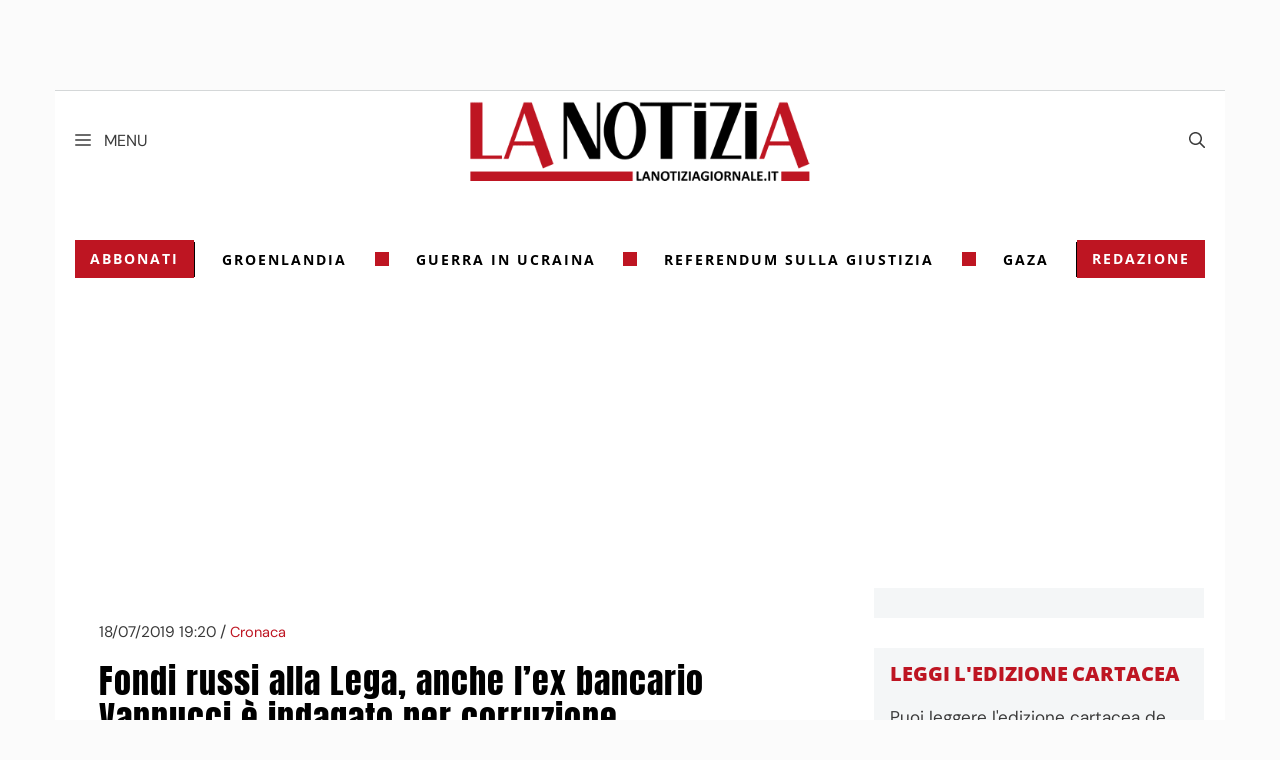

--- FILE ---
content_type: text/html; charset=UTF-8
request_url: https://www.lanotiziagiornale.it/fondi-russi-alla-lega-anche-ex-bancario-vannucci-e-indagato-per-corruzione-internazionale/
body_size: 36592
content:
<!DOCTYPE html>
<html lang="it-IT">
<head><meta charset="UTF-8"><script>if(navigator.userAgent.match(/MSIE|Internet Explorer/i)||navigator.userAgent.match(/Trident\/7\..*?rv:11/i)){var href=document.location.href;if(!href.match(/[?&]nowprocket/)){if(href.indexOf("?")==-1){if(href.indexOf("#")==-1){document.location.href=href+"?nowprocket=1"}else{document.location.href=href.replace("#","?nowprocket=1#")}}else{if(href.indexOf("#")==-1){document.location.href=href+"&nowprocket=1"}else{document.location.href=href.replace("#","&nowprocket=1#")}}}}</script><script>(()=>{class RocketLazyLoadScripts{constructor(){this.v="2.0.4",this.userEvents=["keydown","keyup","mousedown","mouseup","mousemove","mouseover","mouseout","touchmove","touchstart","touchend","touchcancel","wheel","click","dblclick","input"],this.attributeEvents=["onblur","onclick","oncontextmenu","ondblclick","onfocus","onmousedown","onmouseenter","onmouseleave","onmousemove","onmouseout","onmouseover","onmouseup","onmousewheel","onscroll","onsubmit"]}async t(){this.i(),this.o(),/iP(ad|hone)/.test(navigator.userAgent)&&this.h(),this.u(),this.l(this),this.m(),this.k(this),this.p(this),this._(),await Promise.all([this.R(),this.L()]),this.lastBreath=Date.now(),this.S(this),this.P(),this.D(),this.O(),this.M(),await this.C(this.delayedScripts.normal),await this.C(this.delayedScripts.defer),await this.C(this.delayedScripts.async),await this.T(),await this.F(),await this.j(),await this.A(),window.dispatchEvent(new Event("rocket-allScriptsLoaded")),this.everythingLoaded=!0,this.lastTouchEnd&&await new Promise(t=>setTimeout(t,500-Date.now()+this.lastTouchEnd)),this.I(),this.H(),this.U(),this.W()}i(){this.CSPIssue=sessionStorage.getItem("rocketCSPIssue"),document.addEventListener("securitypolicyviolation",t=>{this.CSPIssue||"script-src-elem"!==t.violatedDirective||"data"!==t.blockedURI||(this.CSPIssue=!0,sessionStorage.setItem("rocketCSPIssue",!0))},{isRocket:!0})}o(){window.addEventListener("pageshow",t=>{this.persisted=t.persisted,this.realWindowLoadedFired=!0},{isRocket:!0}),window.addEventListener("pagehide",()=>{this.onFirstUserAction=null},{isRocket:!0})}h(){let t;function e(e){t=e}window.addEventListener("touchstart",e,{isRocket:!0}),window.addEventListener("touchend",function i(o){o.changedTouches[0]&&t.changedTouches[0]&&Math.abs(o.changedTouches[0].pageX-t.changedTouches[0].pageX)<10&&Math.abs(o.changedTouches[0].pageY-t.changedTouches[0].pageY)<10&&o.timeStamp-t.timeStamp<200&&(window.removeEventListener("touchstart",e,{isRocket:!0}),window.removeEventListener("touchend",i,{isRocket:!0}),"INPUT"===o.target.tagName&&"text"===o.target.type||(o.target.dispatchEvent(new TouchEvent("touchend",{target:o.target,bubbles:!0})),o.target.dispatchEvent(new MouseEvent("mouseover",{target:o.target,bubbles:!0})),o.target.dispatchEvent(new PointerEvent("click",{target:o.target,bubbles:!0,cancelable:!0,detail:1,clientX:o.changedTouches[0].clientX,clientY:o.changedTouches[0].clientY})),event.preventDefault()))},{isRocket:!0})}q(t){this.userActionTriggered||("mousemove"!==t.type||this.firstMousemoveIgnored?"keyup"===t.type||"mouseover"===t.type||"mouseout"===t.type||(this.userActionTriggered=!0,this.onFirstUserAction&&this.onFirstUserAction()):this.firstMousemoveIgnored=!0),"click"===t.type&&t.preventDefault(),t.stopPropagation(),t.stopImmediatePropagation(),"touchstart"===this.lastEvent&&"touchend"===t.type&&(this.lastTouchEnd=Date.now()),"click"===t.type&&(this.lastTouchEnd=0),this.lastEvent=t.type,t.composedPath&&t.composedPath()[0].getRootNode()instanceof ShadowRoot&&(t.rocketTarget=t.composedPath()[0]),this.savedUserEvents.push(t)}u(){this.savedUserEvents=[],this.userEventHandler=this.q.bind(this),this.userEvents.forEach(t=>window.addEventListener(t,this.userEventHandler,{passive:!1,isRocket:!0})),document.addEventListener("visibilitychange",this.userEventHandler,{isRocket:!0})}U(){this.userEvents.forEach(t=>window.removeEventListener(t,this.userEventHandler,{passive:!1,isRocket:!0})),document.removeEventListener("visibilitychange",this.userEventHandler,{isRocket:!0}),this.savedUserEvents.forEach(t=>{(t.rocketTarget||t.target).dispatchEvent(new window[t.constructor.name](t.type,t))})}m(){const t="return false",e=Array.from(this.attributeEvents,t=>"data-rocket-"+t),i="["+this.attributeEvents.join("],[")+"]",o="[data-rocket-"+this.attributeEvents.join("],[data-rocket-")+"]",s=(e,i,o)=>{o&&o!==t&&(e.setAttribute("data-rocket-"+i,o),e["rocket"+i]=new Function("event",o),e.setAttribute(i,t))};new MutationObserver(t=>{for(const n of t)"attributes"===n.type&&(n.attributeName.startsWith("data-rocket-")||this.everythingLoaded?n.attributeName.startsWith("data-rocket-")&&this.everythingLoaded&&this.N(n.target,n.attributeName.substring(12)):s(n.target,n.attributeName,n.target.getAttribute(n.attributeName))),"childList"===n.type&&n.addedNodes.forEach(t=>{if(t.nodeType===Node.ELEMENT_NODE)if(this.everythingLoaded)for(const i of[t,...t.querySelectorAll(o)])for(const t of i.getAttributeNames())e.includes(t)&&this.N(i,t.substring(12));else for(const e of[t,...t.querySelectorAll(i)])for(const t of e.getAttributeNames())this.attributeEvents.includes(t)&&s(e,t,e.getAttribute(t))})}).observe(document,{subtree:!0,childList:!0,attributeFilter:[...this.attributeEvents,...e]})}I(){this.attributeEvents.forEach(t=>{document.querySelectorAll("[data-rocket-"+t+"]").forEach(e=>{this.N(e,t)})})}N(t,e){const i=t.getAttribute("data-rocket-"+e);i&&(t.setAttribute(e,i),t.removeAttribute("data-rocket-"+e))}k(t){Object.defineProperty(HTMLElement.prototype,"onclick",{get(){return this.rocketonclick||null},set(e){this.rocketonclick=e,this.setAttribute(t.everythingLoaded?"onclick":"data-rocket-onclick","this.rocketonclick(event)")}})}S(t){function e(e,i){let o=e[i];e[i]=null,Object.defineProperty(e,i,{get:()=>o,set(s){t.everythingLoaded?o=s:e["rocket"+i]=o=s}})}e(document,"onreadystatechange"),e(window,"onload"),e(window,"onpageshow");try{Object.defineProperty(document,"readyState",{get:()=>t.rocketReadyState,set(e){t.rocketReadyState=e},configurable:!0}),document.readyState="loading"}catch(t){console.log("WPRocket DJE readyState conflict, bypassing")}}l(t){this.originalAddEventListener=EventTarget.prototype.addEventListener,this.originalRemoveEventListener=EventTarget.prototype.removeEventListener,this.savedEventListeners=[],EventTarget.prototype.addEventListener=function(e,i,o){o&&o.isRocket||!t.B(e,this)&&!t.userEvents.includes(e)||t.B(e,this)&&!t.userActionTriggered||e.startsWith("rocket-")||t.everythingLoaded?t.originalAddEventListener.call(this,e,i,o):(t.savedEventListeners.push({target:this,remove:!1,type:e,func:i,options:o}),"mouseenter"!==e&&"mouseleave"!==e||t.originalAddEventListener.call(this,e,t.savedUserEvents.push,o))},EventTarget.prototype.removeEventListener=function(e,i,o){o&&o.isRocket||!t.B(e,this)&&!t.userEvents.includes(e)||t.B(e,this)&&!t.userActionTriggered||e.startsWith("rocket-")||t.everythingLoaded?t.originalRemoveEventListener.call(this,e,i,o):t.savedEventListeners.push({target:this,remove:!0,type:e,func:i,options:o})}}J(t,e){this.savedEventListeners=this.savedEventListeners.filter(i=>{let o=i.type,s=i.target||window;return e!==o||t!==s||(this.B(o,s)&&(i.type="rocket-"+o),this.$(i),!1)})}H(){EventTarget.prototype.addEventListener=this.originalAddEventListener,EventTarget.prototype.removeEventListener=this.originalRemoveEventListener,this.savedEventListeners.forEach(t=>this.$(t))}$(t){t.remove?this.originalRemoveEventListener.call(t.target,t.type,t.func,t.options):this.originalAddEventListener.call(t.target,t.type,t.func,t.options)}p(t){let e;function i(e){return t.everythingLoaded?e:e.split(" ").map(t=>"load"===t||t.startsWith("load.")?"rocket-jquery-load":t).join(" ")}function o(o){function s(e){const s=o.fn[e];o.fn[e]=o.fn.init.prototype[e]=function(){return this[0]===window&&t.userActionTriggered&&("string"==typeof arguments[0]||arguments[0]instanceof String?arguments[0]=i(arguments[0]):"object"==typeof arguments[0]&&Object.keys(arguments[0]).forEach(t=>{const e=arguments[0][t];delete arguments[0][t],arguments[0][i(t)]=e})),s.apply(this,arguments),this}}if(o&&o.fn&&!t.allJQueries.includes(o)){const e={DOMContentLoaded:[],"rocket-DOMContentLoaded":[]};for(const t in e)document.addEventListener(t,()=>{e[t].forEach(t=>t())},{isRocket:!0});o.fn.ready=o.fn.init.prototype.ready=function(i){function s(){parseInt(o.fn.jquery)>2?setTimeout(()=>i.bind(document)(o)):i.bind(document)(o)}return"function"==typeof i&&(t.realDomReadyFired?!t.userActionTriggered||t.fauxDomReadyFired?s():e["rocket-DOMContentLoaded"].push(s):e.DOMContentLoaded.push(s)),o([])},s("on"),s("one"),s("off"),t.allJQueries.push(o)}e=o}t.allJQueries=[],o(window.jQuery),Object.defineProperty(window,"jQuery",{get:()=>e,set(t){o(t)}})}P(){const t=new Map;document.write=document.writeln=function(e){const i=document.currentScript,o=document.createRange(),s=i.parentElement;let n=t.get(i);void 0===n&&(n=i.nextSibling,t.set(i,n));const c=document.createDocumentFragment();o.setStart(c,0),c.appendChild(o.createContextualFragment(e)),s.insertBefore(c,n)}}async R(){return new Promise(t=>{this.userActionTriggered?t():this.onFirstUserAction=t})}async L(){return new Promise(t=>{document.addEventListener("DOMContentLoaded",()=>{this.realDomReadyFired=!0,t()},{isRocket:!0})})}async j(){return this.realWindowLoadedFired?Promise.resolve():new Promise(t=>{window.addEventListener("load",t,{isRocket:!0})})}M(){this.pendingScripts=[];this.scriptsMutationObserver=new MutationObserver(t=>{for(const e of t)e.addedNodes.forEach(t=>{"SCRIPT"!==t.tagName||t.noModule||t.isWPRocket||this.pendingScripts.push({script:t,promise:new Promise(e=>{const i=()=>{const i=this.pendingScripts.findIndex(e=>e.script===t);i>=0&&this.pendingScripts.splice(i,1),e()};t.addEventListener("load",i,{isRocket:!0}),t.addEventListener("error",i,{isRocket:!0}),setTimeout(i,1e3)})})})}),this.scriptsMutationObserver.observe(document,{childList:!0,subtree:!0})}async F(){await this.X(),this.pendingScripts.length?(await this.pendingScripts[0].promise,await this.F()):this.scriptsMutationObserver.disconnect()}D(){this.delayedScripts={normal:[],async:[],defer:[]},document.querySelectorAll("script[type$=rocketlazyloadscript]").forEach(t=>{t.hasAttribute("data-rocket-src")?t.hasAttribute("async")&&!1!==t.async?this.delayedScripts.async.push(t):t.hasAttribute("defer")&&!1!==t.defer||"module"===t.getAttribute("data-rocket-type")?this.delayedScripts.defer.push(t):this.delayedScripts.normal.push(t):this.delayedScripts.normal.push(t)})}async _(){await this.L();let t=[];document.querySelectorAll("script[type$=rocketlazyloadscript][data-rocket-src]").forEach(e=>{let i=e.getAttribute("data-rocket-src");if(i&&!i.startsWith("data:")){i.startsWith("//")&&(i=location.protocol+i);try{const o=new URL(i).origin;o!==location.origin&&t.push({src:o,crossOrigin:e.crossOrigin||"module"===e.getAttribute("data-rocket-type")})}catch(t){}}}),t=[...new Map(t.map(t=>[JSON.stringify(t),t])).values()],this.Y(t,"preconnect")}async G(t){if(await this.K(),!0!==t.noModule||!("noModule"in HTMLScriptElement.prototype))return new Promise(e=>{let i;function o(){(i||t).setAttribute("data-rocket-status","executed"),e()}try{if(navigator.userAgent.includes("Firefox/")||""===navigator.vendor||this.CSPIssue)i=document.createElement("script"),[...t.attributes].forEach(t=>{let e=t.nodeName;"type"!==e&&("data-rocket-type"===e&&(e="type"),"data-rocket-src"===e&&(e="src"),i.setAttribute(e,t.nodeValue))}),t.text&&(i.text=t.text),t.nonce&&(i.nonce=t.nonce),i.hasAttribute("src")?(i.addEventListener("load",o,{isRocket:!0}),i.addEventListener("error",()=>{i.setAttribute("data-rocket-status","failed-network"),e()},{isRocket:!0}),setTimeout(()=>{i.isConnected||e()},1)):(i.text=t.text,o()),i.isWPRocket=!0,t.parentNode.replaceChild(i,t);else{const i=t.getAttribute("data-rocket-type"),s=t.getAttribute("data-rocket-src");i?(t.type=i,t.removeAttribute("data-rocket-type")):t.removeAttribute("type"),t.addEventListener("load",o,{isRocket:!0}),t.addEventListener("error",i=>{this.CSPIssue&&i.target.src.startsWith("data:")?(console.log("WPRocket: CSP fallback activated"),t.removeAttribute("src"),this.G(t).then(e)):(t.setAttribute("data-rocket-status","failed-network"),e())},{isRocket:!0}),s?(t.fetchPriority="high",t.removeAttribute("data-rocket-src"),t.src=s):t.src="data:text/javascript;base64,"+window.btoa(unescape(encodeURIComponent(t.text)))}}catch(i){t.setAttribute("data-rocket-status","failed-transform"),e()}});t.setAttribute("data-rocket-status","skipped")}async C(t){const e=t.shift();return e?(e.isConnected&&await this.G(e),this.C(t)):Promise.resolve()}O(){this.Y([...this.delayedScripts.normal,...this.delayedScripts.defer,...this.delayedScripts.async],"preload")}Y(t,e){this.trash=this.trash||[];let i=!0;var o=document.createDocumentFragment();t.forEach(t=>{const s=t.getAttribute&&t.getAttribute("data-rocket-src")||t.src;if(s&&!s.startsWith("data:")){const n=document.createElement("link");n.href=s,n.rel=e,"preconnect"!==e&&(n.as="script",n.fetchPriority=i?"high":"low"),t.getAttribute&&"module"===t.getAttribute("data-rocket-type")&&(n.crossOrigin=!0),t.crossOrigin&&(n.crossOrigin=t.crossOrigin),t.integrity&&(n.integrity=t.integrity),t.nonce&&(n.nonce=t.nonce),o.appendChild(n),this.trash.push(n),i=!1}}),document.head.appendChild(o)}W(){this.trash.forEach(t=>t.remove())}async T(){try{document.readyState="interactive"}catch(t){}this.fauxDomReadyFired=!0;try{await this.K(),this.J(document,"readystatechange"),document.dispatchEvent(new Event("rocket-readystatechange")),await this.K(),document.rocketonreadystatechange&&document.rocketonreadystatechange(),await this.K(),this.J(document,"DOMContentLoaded"),document.dispatchEvent(new Event("rocket-DOMContentLoaded")),await this.K(),this.J(window,"DOMContentLoaded"),window.dispatchEvent(new Event("rocket-DOMContentLoaded"))}catch(t){console.error(t)}}async A(){try{document.readyState="complete"}catch(t){}try{await this.K(),this.J(document,"readystatechange"),document.dispatchEvent(new Event("rocket-readystatechange")),await this.K(),document.rocketonreadystatechange&&document.rocketonreadystatechange(),await this.K(),this.J(window,"load"),window.dispatchEvent(new Event("rocket-load")),await this.K(),window.rocketonload&&window.rocketonload(),await this.K(),this.allJQueries.forEach(t=>t(window).trigger("rocket-jquery-load")),await this.K(),this.J(window,"pageshow");const t=new Event("rocket-pageshow");t.persisted=this.persisted,window.dispatchEvent(t),await this.K(),window.rocketonpageshow&&window.rocketonpageshow({persisted:this.persisted})}catch(t){console.error(t)}}async K(){Date.now()-this.lastBreath>45&&(await this.X(),this.lastBreath=Date.now())}async X(){return document.hidden?new Promise(t=>setTimeout(t)):new Promise(t=>requestAnimationFrame(t))}B(t,e){return e===document&&"readystatechange"===t||(e===document&&"DOMContentLoaded"===t||(e===window&&"DOMContentLoaded"===t||(e===window&&"load"===t||e===window&&"pageshow"===t)))}static run(){(new RocketLazyLoadScripts).t()}}RocketLazyLoadScripts.run()})();</script>
	
	<meta name='robots' content='index, follow, max-image-preview:large, max-snippet:-1, max-video-preview:-1' />
	<style></style>
	<meta name="viewport" content="width=device-width, initial-scale=1">
	<!-- This site is optimized with the Yoast SEO plugin v26.8 - https://yoast.com/product/yoast-seo-wordpress/ -->
	<title>Fondi russi alla Lega, anche l&#039;ex bancario Vannucci è indagato per corruzione internazionale. Aveva raccontato di aver partecipato alla riunione al Metropol di Mosca | LA NOTIZIA</title>
<link data-rocket-prefetch href="https://pagead2.googlesyndication.com" rel="dns-prefetch">
<link data-rocket-prefetch href="https://cmp.inmobi.com" rel="dns-prefetch">
<link data-rocket-prefetch href="https://fonts.googleapis.com" rel="dns-prefetch">
<link data-rocket-prefetch href="https://ajax.googleapis.com" rel="dns-prefetch">
<link data-rocket-prefetch href="https://www.googletagmanager.com" rel="dns-prefetch">
<link data-rocket-prefetch href="https://www.googletagservices.com" rel="dns-prefetch">
<link data-rocket-prefetch href="https://vjs.zencdn.net" rel="dns-prefetch">
<link data-rocket-prefetch href="https://videomatictv.com" rel="dns-prefetch">
<link data-rocket-prefetch href="https://securepubads.g.doubleclick.net" rel="dns-prefetch">
<link data-rocket-prefetch href="https://cdn.exmarketplace.com" rel="dns-prefetch">
<link data-rocket-prefetch href="https://cdnjs.cloudflare.com" rel="dns-prefetch">
<link data-rocket-prefetch href="https://imasdk.googleapis.com" rel="dns-prefetch">
<link data-rocket-preload as="style" href="https://fonts.googleapis.com/css?family=Lato%3A100%2C100italic%2C300%2C300italic%2Cregular%2Citalic%2C700%2C700italic%2C900%2C900italic%7CPT%20Sans%20Narrow%3Aregular%2C700%7COswald%3A200%2C300%2Cregular%2C500%2C600%2C700%7CPoppins%3A100%2C100italic%2C200%2C200italic%2C300%2C300italic%2Cregular%2Citalic%2C500%2C500italic%2C600%2C600italic%2C700%2C700italic%2C800%2C800italic%2C900%2C900italic%7CDM%20Sans%3Aregular%2Citalic%2C500%2C500italic%2C700%2C700italic%7CAnton%3Aregular&#038;display=swap" rel="preload">
<link href="https://fonts.googleapis.com/css?family=Lato%3A100%2C100italic%2C300%2C300italic%2Cregular%2Citalic%2C700%2C700italic%2C900%2C900italic%7CPT%20Sans%20Narrow%3Aregular%2C700%7COswald%3A200%2C300%2Cregular%2C500%2C600%2C700%7CPoppins%3A100%2C100italic%2C200%2C200italic%2C300%2C300italic%2Cregular%2Citalic%2C500%2C500italic%2C600%2C600italic%2C700%2C700italic%2C800%2C800italic%2C900%2C900italic%7CDM%20Sans%3Aregular%2Citalic%2C500%2C500italic%2C700%2C700italic%7CAnton%3Aregular&#038;display=swap" media="print" onload="this.media=&#039;all&#039;" rel="stylesheet">
<style id="wpr-usedcss">.video-js{width:300px;height:150px}.vjs-fluid{padding-top:56.25%}img:is([sizes=auto i],[sizes^="auto," i]){contain-intrinsic-size:3000px 1500px}:where(.wp-block-button__link){border-radius:9999px;box-shadow:none;padding:calc(.667em + 2px) calc(1.333em + 2px);text-decoration:none}:root :where(.wp-block-button .wp-block-button__link.is-style-outline),:root :where(.wp-block-button.is-style-outline>.wp-block-button__link){border:2px solid;padding:.667em 1.333em}:root :where(.wp-block-button .wp-block-button__link.is-style-outline:not(.has-text-color)),:root :where(.wp-block-button.is-style-outline>.wp-block-button__link:not(.has-text-color)){color:currentColor}:root :where(.wp-block-button .wp-block-button__link.is-style-outline:not(.has-background)),:root :where(.wp-block-button.is-style-outline>.wp-block-button__link:not(.has-background)){background-color:initial;background-image:none}:where(.wp-block-calendar table:not(.has-background) th){background:#ddd}:where(.wp-block-columns){margin-bottom:1.75em}:where(.wp-block-columns.has-background){padding:1.25em 2.375em}:where(.wp-block-post-comments input[type=submit]){border:none}:where(.wp-block-cover-image:not(.has-text-color)),:where(.wp-block-cover:not(.has-text-color)){color:#fff}:where(.wp-block-cover-image.is-light:not(.has-text-color)),:where(.wp-block-cover.is-light:not(.has-text-color)){color:#000}:root :where(.wp-block-cover h1:not(.has-text-color)),:root :where(.wp-block-cover h2:not(.has-text-color)),:root :where(.wp-block-cover h3:not(.has-text-color)),:root :where(.wp-block-cover h4:not(.has-text-color)),:root :where(.wp-block-cover h5:not(.has-text-color)),:root :where(.wp-block-cover h6:not(.has-text-color)),:root :where(.wp-block-cover p:not(.has-text-color)){color:inherit}:where(.wp-block-file){margin-bottom:1.5em}:where(.wp-block-file__button){border-radius:2em;display:inline-block;padding:.5em 1em}:where(.wp-block-file__button):is(a):active,:where(.wp-block-file__button):is(a):focus,:where(.wp-block-file__button):is(a):hover,:where(.wp-block-file__button):is(a):visited{box-shadow:none;color:#fff;opacity:.85;text-decoration:none}:where(.wp-block-group.wp-block-group-is-layout-constrained){position:relative}:root :where(.wp-block-image.is-style-rounded img,.wp-block-image .is-style-rounded img){border-radius:9999px}:where(.wp-block-latest-comments:not([style*=line-height] .wp-block-latest-comments__comment)){line-height:1.1}:where(.wp-block-latest-comments:not([style*=line-height] .wp-block-latest-comments__comment-excerpt p)){line-height:1.8}:root :where(.wp-block-latest-posts.is-grid){padding:0}:root :where(.wp-block-latest-posts.wp-block-latest-posts__list){padding-left:0}ol,ul{box-sizing:border-box}:root :where(.wp-block-list.has-background){padding:1.25em 2.375em}:where(.wp-block-navigation.has-background .wp-block-navigation-item a:not(.wp-element-button)),:where(.wp-block-navigation.has-background .wp-block-navigation-submenu a:not(.wp-element-button)){padding:.5em 1em}:where(.wp-block-navigation .wp-block-navigation__submenu-container .wp-block-navigation-item a:not(.wp-element-button)),:where(.wp-block-navigation .wp-block-navigation__submenu-container .wp-block-navigation-submenu a:not(.wp-element-button)),:where(.wp-block-navigation .wp-block-navigation__submenu-container .wp-block-navigation-submenu button.wp-block-navigation-item__content),:where(.wp-block-navigation .wp-block-navigation__submenu-container .wp-block-pages-list__item button.wp-block-navigation-item__content){padding:.5em 1em}:root :where(p.has-background){padding:1.25em 2.375em}:where(p.has-text-color:not(.has-link-color)) a{color:inherit}:where(.wp-block-post-comments-form) input:not([type=submit]),:where(.wp-block-post-comments-form) textarea{border:1px solid #949494;font-family:inherit;font-size:1em}:where(.wp-block-post-comments-form) input:where(:not([type=submit]):not([type=checkbox])),:where(.wp-block-post-comments-form) textarea{padding:calc(.667em + 2px)}:where(.wp-block-post-excerpt){box-sizing:border-box;margin-bottom:var(--wp--style--block-gap);margin-top:var(--wp--style--block-gap)}:where(.wp-block-preformatted.has-background){padding:1.25em 2.375em}:where(.wp-block-search__button){border:1px solid #ccc;padding:6px 10px}:where(.wp-block-search__input){font-family:inherit;font-size:inherit;font-style:inherit;font-weight:inherit;letter-spacing:inherit;line-height:inherit;text-transform:inherit}:where(.wp-block-search__button-inside .wp-block-search__inside-wrapper){border:1px solid #949494;box-sizing:border-box;padding:4px}:where(.wp-block-search__button-inside .wp-block-search__inside-wrapper) .wp-block-search__input{border:none;border-radius:0;padding:0 4px}:where(.wp-block-search__button-inside .wp-block-search__inside-wrapper) .wp-block-search__input:focus{outline:0}:where(.wp-block-search__button-inside .wp-block-search__inside-wrapper) :where(.wp-block-search__button){padding:4px 8px}:root :where(.wp-block-separator.is-style-dots){height:auto;line-height:1;text-align:center}:root :where(.wp-block-separator.is-style-dots):before{color:currentColor;content:"···";font-family:serif;font-size:1.5em;letter-spacing:2em;padding-left:2em}:root :where(.wp-block-site-logo.is-style-rounded){border-radius:9999px}:where(.wp-block-social-links:not(.is-style-logos-only)) .wp-social-link{background-color:#f0f0f0;color:#444}:where(.wp-block-social-links:not(.is-style-logos-only)) .wp-social-link-amazon{background-color:#f90;color:#fff}:where(.wp-block-social-links:not(.is-style-logos-only)) .wp-social-link-bandcamp{background-color:#1ea0c3;color:#fff}:where(.wp-block-social-links:not(.is-style-logos-only)) .wp-social-link-behance{background-color:#0757fe;color:#fff}:where(.wp-block-social-links:not(.is-style-logos-only)) .wp-social-link-bluesky{background-color:#0a7aff;color:#fff}:where(.wp-block-social-links:not(.is-style-logos-only)) .wp-social-link-codepen{background-color:#1e1f26;color:#fff}:where(.wp-block-social-links:not(.is-style-logos-only)) .wp-social-link-deviantart{background-color:#02e49b;color:#fff}:where(.wp-block-social-links:not(.is-style-logos-only)) .wp-social-link-discord{background-color:#5865f2;color:#fff}:where(.wp-block-social-links:not(.is-style-logos-only)) .wp-social-link-dribbble{background-color:#e94c89;color:#fff}:where(.wp-block-social-links:not(.is-style-logos-only)) .wp-social-link-dropbox{background-color:#4280ff;color:#fff}:where(.wp-block-social-links:not(.is-style-logos-only)) .wp-social-link-etsy{background-color:#f45800;color:#fff}:where(.wp-block-social-links:not(.is-style-logos-only)) .wp-social-link-facebook{background-color:#0866ff;color:#fff}:where(.wp-block-social-links:not(.is-style-logos-only)) .wp-social-link-fivehundredpx{background-color:#000;color:#fff}:where(.wp-block-social-links:not(.is-style-logos-only)) .wp-social-link-flickr{background-color:#0461dd;color:#fff}:where(.wp-block-social-links:not(.is-style-logos-only)) .wp-social-link-foursquare{background-color:#e65678;color:#fff}:where(.wp-block-social-links:not(.is-style-logos-only)) .wp-social-link-github{background-color:#24292d;color:#fff}:where(.wp-block-social-links:not(.is-style-logos-only)) .wp-social-link-goodreads{background-color:#eceadd;color:#382110}:where(.wp-block-social-links:not(.is-style-logos-only)) .wp-social-link-google{background-color:#ea4434;color:#fff}:where(.wp-block-social-links:not(.is-style-logos-only)) .wp-social-link-gravatar{background-color:#1d4fc4;color:#fff}:where(.wp-block-social-links:not(.is-style-logos-only)) .wp-social-link-instagram{background-color:#f00075;color:#fff}:where(.wp-block-social-links:not(.is-style-logos-only)) .wp-social-link-lastfm{background-color:#e21b24;color:#fff}:where(.wp-block-social-links:not(.is-style-logos-only)) .wp-social-link-linkedin{background-color:#0d66c2;color:#fff}:where(.wp-block-social-links:not(.is-style-logos-only)) .wp-social-link-mastodon{background-color:#3288d4;color:#fff}:where(.wp-block-social-links:not(.is-style-logos-only)) .wp-social-link-medium{background-color:#000;color:#fff}:where(.wp-block-social-links:not(.is-style-logos-only)) .wp-social-link-meetup{background-color:#f6405f;color:#fff}:where(.wp-block-social-links:not(.is-style-logos-only)) .wp-social-link-patreon{background-color:#000;color:#fff}:where(.wp-block-social-links:not(.is-style-logos-only)) .wp-social-link-pinterest{background-color:#e60122;color:#fff}:where(.wp-block-social-links:not(.is-style-logos-only)) .wp-social-link-pocket{background-color:#ef4155;color:#fff}:where(.wp-block-social-links:not(.is-style-logos-only)) .wp-social-link-reddit{background-color:#ff4500;color:#fff}:where(.wp-block-social-links:not(.is-style-logos-only)) .wp-social-link-skype{background-color:#0478d7;color:#fff}:where(.wp-block-social-links:not(.is-style-logos-only)) .wp-social-link-snapchat{background-color:#fefc00;color:#fff;stroke:#000}:where(.wp-block-social-links:not(.is-style-logos-only)) .wp-social-link-soundcloud{background-color:#ff5600;color:#fff}:where(.wp-block-social-links:not(.is-style-logos-only)) .wp-social-link-spotify{background-color:#1bd760;color:#fff}:where(.wp-block-social-links:not(.is-style-logos-only)) .wp-social-link-telegram{background-color:#2aabee;color:#fff}:where(.wp-block-social-links:not(.is-style-logos-only)) .wp-social-link-threads{background-color:#000;color:#fff}:where(.wp-block-social-links:not(.is-style-logos-only)) .wp-social-link-tiktok{background-color:#000;color:#fff}:where(.wp-block-social-links:not(.is-style-logos-only)) .wp-social-link-tumblr{background-color:#011835;color:#fff}:where(.wp-block-social-links:not(.is-style-logos-only)) .wp-social-link-twitch{background-color:#6440a4;color:#fff}:where(.wp-block-social-links:not(.is-style-logos-only)) .wp-social-link-twitter{background-color:#1da1f2;color:#fff}:where(.wp-block-social-links:not(.is-style-logos-only)) .wp-social-link-vimeo{background-color:#1eb7ea;color:#fff}:where(.wp-block-social-links:not(.is-style-logos-only)) .wp-social-link-vk{background-color:#4680c2;color:#fff}:where(.wp-block-social-links:not(.is-style-logos-only)) .wp-social-link-wordpress{background-color:#3499cd;color:#fff}:where(.wp-block-social-links:not(.is-style-logos-only)) .wp-social-link-whatsapp{background-color:#25d366;color:#fff}:where(.wp-block-social-links:not(.is-style-logos-only)) .wp-social-link-x{background-color:#000;color:#fff}:where(.wp-block-social-links:not(.is-style-logos-only)) .wp-social-link-yelp{background-color:#d32422;color:#fff}:where(.wp-block-social-links:not(.is-style-logos-only)) .wp-social-link-youtube{background-color:red;color:#fff}:where(.wp-block-social-links.is-style-logos-only) .wp-social-link{background:0 0}:where(.wp-block-social-links.is-style-logos-only) .wp-social-link svg{height:1.25em;width:1.25em}:where(.wp-block-social-links.is-style-logos-only) .wp-social-link-amazon{color:#f90}:where(.wp-block-social-links.is-style-logos-only) .wp-social-link-bandcamp{color:#1ea0c3}:where(.wp-block-social-links.is-style-logos-only) .wp-social-link-behance{color:#0757fe}:where(.wp-block-social-links.is-style-logos-only) .wp-social-link-bluesky{color:#0a7aff}:where(.wp-block-social-links.is-style-logos-only) .wp-social-link-codepen{color:#1e1f26}:where(.wp-block-social-links.is-style-logos-only) .wp-social-link-deviantart{color:#02e49b}:where(.wp-block-social-links.is-style-logos-only) .wp-social-link-discord{color:#5865f2}:where(.wp-block-social-links.is-style-logos-only) .wp-social-link-dribbble{color:#e94c89}:where(.wp-block-social-links.is-style-logos-only) .wp-social-link-dropbox{color:#4280ff}:where(.wp-block-social-links.is-style-logos-only) .wp-social-link-etsy{color:#f45800}:where(.wp-block-social-links.is-style-logos-only) .wp-social-link-facebook{color:#0866ff}:where(.wp-block-social-links.is-style-logos-only) .wp-social-link-fivehundredpx{color:#000}:where(.wp-block-social-links.is-style-logos-only) .wp-social-link-flickr{color:#0461dd}:where(.wp-block-social-links.is-style-logos-only) .wp-social-link-foursquare{color:#e65678}:where(.wp-block-social-links.is-style-logos-only) .wp-social-link-github{color:#24292d}:where(.wp-block-social-links.is-style-logos-only) .wp-social-link-goodreads{color:#382110}:where(.wp-block-social-links.is-style-logos-only) .wp-social-link-google{color:#ea4434}:where(.wp-block-social-links.is-style-logos-only) .wp-social-link-gravatar{color:#1d4fc4}:where(.wp-block-social-links.is-style-logos-only) .wp-social-link-instagram{color:#f00075}:where(.wp-block-social-links.is-style-logos-only) .wp-social-link-lastfm{color:#e21b24}:where(.wp-block-social-links.is-style-logos-only) .wp-social-link-linkedin{color:#0d66c2}:where(.wp-block-social-links.is-style-logos-only) .wp-social-link-mastodon{color:#3288d4}:where(.wp-block-social-links.is-style-logos-only) .wp-social-link-medium{color:#000}:where(.wp-block-social-links.is-style-logos-only) .wp-social-link-meetup{color:#f6405f}:where(.wp-block-social-links.is-style-logos-only) .wp-social-link-patreon{color:#000}:where(.wp-block-social-links.is-style-logos-only) .wp-social-link-pinterest{color:#e60122}:where(.wp-block-social-links.is-style-logos-only) .wp-social-link-pocket{color:#ef4155}:where(.wp-block-social-links.is-style-logos-only) .wp-social-link-reddit{color:#ff4500}:where(.wp-block-social-links.is-style-logos-only) .wp-social-link-skype{color:#0478d7}:where(.wp-block-social-links.is-style-logos-only) .wp-social-link-snapchat{color:#fff;stroke:#000}:where(.wp-block-social-links.is-style-logos-only) .wp-social-link-soundcloud{color:#ff5600}:where(.wp-block-social-links.is-style-logos-only) .wp-social-link-spotify{color:#1bd760}:where(.wp-block-social-links.is-style-logos-only) .wp-social-link-telegram{color:#2aabee}:where(.wp-block-social-links.is-style-logos-only) .wp-social-link-threads{color:#000}:where(.wp-block-social-links.is-style-logos-only) .wp-social-link-tiktok{color:#000}:where(.wp-block-social-links.is-style-logos-only) .wp-social-link-tumblr{color:#011835}:where(.wp-block-social-links.is-style-logos-only) .wp-social-link-twitch{color:#6440a4}:where(.wp-block-social-links.is-style-logos-only) .wp-social-link-twitter{color:#1da1f2}:where(.wp-block-social-links.is-style-logos-only) .wp-social-link-vimeo{color:#1eb7ea}:where(.wp-block-social-links.is-style-logos-only) .wp-social-link-vk{color:#4680c2}:where(.wp-block-social-links.is-style-logos-only) .wp-social-link-whatsapp{color:#25d366}:where(.wp-block-social-links.is-style-logos-only) .wp-social-link-wordpress{color:#3499cd}:where(.wp-block-social-links.is-style-logos-only) .wp-social-link-x{color:#000}:where(.wp-block-social-links.is-style-logos-only) .wp-social-link-yelp{color:#d32422}:where(.wp-block-social-links.is-style-logos-only) .wp-social-link-youtube{color:red}:root :where(.wp-block-social-links .wp-social-link a){padding:.25em}:root :where(.wp-block-social-links.is-style-logos-only .wp-social-link a){padding:0}:root :where(.wp-block-social-links.is-style-pill-shape .wp-social-link a){padding-left:.6666666667em;padding-right:.6666666667em}:root :where(.wp-block-tag-cloud.is-style-outline){display:flex;flex-wrap:wrap;gap:1ch}:root :where(.wp-block-tag-cloud.is-style-outline a){border:1px solid;font-size:unset!important;margin-right:0;padding:1ch 2ch;text-decoration:none!important}:root :where(.wp-block-table-of-contents){box-sizing:border-box}:where(.wp-block-term-description){box-sizing:border-box;margin-bottom:var(--wp--style--block-gap);margin-top:var(--wp--style--block-gap)}:where(pre.wp-block-verse){font-family:inherit}.entry-content{counter-reset:footnotes}:root{--wp--preset--font-size--normal:16px;--wp--preset--font-size--huge:42px}.screen-reader-text{border:0;clip-path:inset(50%);height:1px;margin:-1px;overflow:hidden;padding:0;position:absolute;width:1px;word-wrap:normal!important}.screen-reader-text:focus{background-color:#ddd;clip-path:none;color:#444;display:block;font-size:1em;height:auto;left:5px;line-height:normal;padding:15px 23px 14px;text-decoration:none;top:5px;width:auto;z-index:100000}html :where(.has-border-color){border-style:solid}html :where([style*=border-top-color]){border-top-style:solid}html :where([style*=border-right-color]){border-right-style:solid}html :where([style*=border-bottom-color]){border-bottom-style:solid}html :where([style*=border-left-color]){border-left-style:solid}html :where([style*=border-width]){border-style:solid}html :where([style*=border-top-width]){border-top-style:solid}html :where([style*=border-right-width]){border-right-style:solid}html :where([style*=border-bottom-width]){border-bottom-style:solid}html :where([style*=border-left-width]){border-left-style:solid}html :where(img[class*=wp-image-]){height:auto;max-width:100%}:where(figure){margin:0 0 1em}html :where(.is-position-sticky){--wp-admin--admin-bar--position-offset:var(--wp-admin--admin-bar--height,0px)}@media screen and (max-width:600px){html :where(.is-position-sticky){--wp-admin--admin-bar--position-offset:0px}}:root{--wp--preset--aspect-ratio--square:1;--wp--preset--aspect-ratio--4-3:4/3;--wp--preset--aspect-ratio--3-4:3/4;--wp--preset--aspect-ratio--3-2:3/2;--wp--preset--aspect-ratio--2-3:2/3;--wp--preset--aspect-ratio--16-9:16/9;--wp--preset--aspect-ratio--9-16:9/16;--wp--preset--color--black:#000000;--wp--preset--color--cyan-bluish-gray:#abb8c3;--wp--preset--color--white:#ffffff;--wp--preset--color--pale-pink:#f78da7;--wp--preset--color--vivid-red:#cf2e2e;--wp--preset--color--luminous-vivid-orange:#ff6900;--wp--preset--color--luminous-vivid-amber:#fcb900;--wp--preset--color--light-green-cyan:#7bdcb5;--wp--preset--color--vivid-green-cyan:#00d084;--wp--preset--color--pale-cyan-blue:#8ed1fc;--wp--preset--color--vivid-cyan-blue:#0693e3;--wp--preset--color--vivid-purple:#9b51e0;--wp--preset--color--contrast:var(--contrast);--wp--preset--color--contrast-2:var(--contrast-2);--wp--preset--color--contrast-3:var(--contrast-3);--wp--preset--color--base:var(--base);--wp--preset--color--base-2:var(--base-2);--wp--preset--color--base-3:var(--base-3);--wp--preset--color--accent:var(--accent);--wp--preset--gradient--vivid-cyan-blue-to-vivid-purple:linear-gradient(135deg,rgba(6, 147, 227, 1) 0%,rgb(155, 81, 224) 100%);--wp--preset--gradient--light-green-cyan-to-vivid-green-cyan:linear-gradient(135deg,rgb(122, 220, 180) 0%,rgb(0, 208, 130) 100%);--wp--preset--gradient--luminous-vivid-amber-to-luminous-vivid-orange:linear-gradient(135deg,rgba(252, 185, 0, 1) 0%,rgba(255, 105, 0, 1) 100%);--wp--preset--gradient--luminous-vivid-orange-to-vivid-red:linear-gradient(135deg,rgba(255, 105, 0, 1) 0%,rgb(207, 46, 46) 100%);--wp--preset--gradient--very-light-gray-to-cyan-bluish-gray:linear-gradient(135deg,rgb(238, 238, 238) 0%,rgb(169, 184, 195) 100%);--wp--preset--gradient--cool-to-warm-spectrum:linear-gradient(135deg,rgb(74, 234, 220) 0%,rgb(151, 120, 209) 20%,rgb(207, 42, 186) 40%,rgb(238, 44, 130) 60%,rgb(251, 105, 98) 80%,rgb(254, 248, 76) 100%);--wp--preset--gradient--blush-light-purple:linear-gradient(135deg,rgb(255, 206, 236) 0%,rgb(152, 150, 240) 100%);--wp--preset--gradient--blush-bordeaux:linear-gradient(135deg,rgb(254, 205, 165) 0%,rgb(254, 45, 45) 50%,rgb(107, 0, 62) 100%);--wp--preset--gradient--luminous-dusk:linear-gradient(135deg,rgb(255, 203, 112) 0%,rgb(199, 81, 192) 50%,rgb(65, 88, 208) 100%);--wp--preset--gradient--pale-ocean:linear-gradient(135deg,rgb(255, 245, 203) 0%,rgb(182, 227, 212) 50%,rgb(51, 167, 181) 100%);--wp--preset--gradient--electric-grass:linear-gradient(135deg,rgb(202, 248, 128) 0%,rgb(113, 206, 126) 100%);--wp--preset--gradient--midnight:linear-gradient(135deg,rgb(2, 3, 129) 0%,rgb(40, 116, 252) 100%);--wp--preset--font-size--small:13px;--wp--preset--font-size--medium:20px;--wp--preset--font-size--large:36px;--wp--preset--font-size--x-large:42px;--wp--preset--spacing--20:0.44rem;--wp--preset--spacing--30:0.67rem;--wp--preset--spacing--40:1rem;--wp--preset--spacing--50:1.5rem;--wp--preset--spacing--60:2.25rem;--wp--preset--spacing--70:3.38rem;--wp--preset--spacing--80:5.06rem;--wp--preset--shadow--natural:6px 6px 9px rgba(0, 0, 0, .2);--wp--preset--shadow--deep:12px 12px 50px rgba(0, 0, 0, .4);--wp--preset--shadow--sharp:6px 6px 0px rgba(0, 0, 0, .2);--wp--preset--shadow--outlined:6px 6px 0px -3px rgba(255, 255, 255, 1),6px 6px rgba(0, 0, 0, 1);--wp--preset--shadow--crisp:6px 6px 0px rgba(0, 0, 0, 1)}:where(.is-layout-flex){gap:.5em}:where(.is-layout-grid){gap:.5em}:where(.wp-block-post-template.is-layout-flex){gap:1.25em}:where(.wp-block-post-template.is-layout-grid){gap:1.25em}:where(.wp-block-columns.is-layout-flex){gap:2em}:where(.wp-block-columns.is-layout-grid){gap:2em}:root :where(.wp-block-pullquote){font-size:1.5em;line-height:1.6}:root{--bs-blue:#0d6efd;--bs-indigo:#6610f2;--bs-purple:#6f42c1;--bs-pink:#d63384;--bs-red:#dc3545;--bs-orange:#fd7e14;--bs-yellow:#ffc107;--bs-green:#198754;--bs-teal:#20c997;--bs-cyan:#0dcaf0;--bs-white:#fff;--bs-gray:#6c757d;--bs-gray-dark:#343a40;--bs-primary:#0d6efd;--bs-secondary:#6c757d;--bs-success:#198754;--bs-info:#0dcaf0;--bs-warning:#ffc107;--bs-danger:#dc3545;--bs-light:#f8f9fa;--bs-dark:#212529;--bs-font-sans-serif:system-ui,-apple-system,"Segoe UI",Roboto,"Helvetica Neue",Arial,"Noto Sans","Liberation Sans",sans-serif,"Apple Color Emoji","Segoe UI Emoji","Segoe UI Symbol","Noto Color Emoji";--bs-font-monospace:SFMono-Regular,Menlo,Monaco,Consolas,"Liberation Mono","Courier New",monospace;--bs-gradient:linear-gradient(180deg, rgba(255, 255, 255, .15), rgba(255, 255, 255, 0))}*,::after,::before{box-sizing:border-box}@media (prefers-reduced-motion:no-preference){:root{scroll-behavior:smooth}}body{margin:0;font-family:var(--bs-font-sans-serif);font-size:1rem;font-weight:400;line-height:1.5;color:#212529;background-color:#fff;-webkit-text-size-adjust:100%;-webkit-tap-highlight-color:transparent}hr{margin:1rem 0;color:inherit;background-color:currentColor;border:0;opacity:.25}hr:not([size]){height:1px}h1,h2,h3{margin-top:0;margin-bottom:.5rem;font-weight:500;line-height:1.2}h1{font-size:calc(1.375rem + 1.5vw)}@media (min-width:1200px){h1{font-size:2.5rem}}h2{font-size:calc(1.325rem + .9vw)}@media (min-width:1200px){h2{font-size:2rem}}h3{font-size:calc(1.3rem + .6vw)}@media (min-width:1200px){h3{font-size:1.75rem}}p{margin-top:0;margin-bottom:1rem}address{margin-bottom:1rem;font-style:normal;line-height:inherit}ol,ul{padding-left:2rem}dl,ol,ul{margin-top:0;margin-bottom:1rem}ol ol,ol ul,ul ol,ul ul{margin-bottom:0}b,strong{font-weight:bolder}.small,small{font-size:.875em}a{color:#0d6efd;text-decoration:underline}a:hover{color:#0a58ca}a:not([href]):not([class]),a:not([href]):not([class]):hover{color:inherit;text-decoration:none}code{font-family:var(--bs-font-monospace);font-size:1em;direction:ltr;unicode-bidi:bidi-override}code{font-size:.875em;color:#d63384;word-wrap:break-word}a>code{color:inherit}img,svg{vertical-align:middle}table{caption-side:bottom;border-collapse:collapse}caption{padding-top:.5rem;padding-bottom:.5rem;color:#6c757d;text-align:left}th{text-align:inherit;text-align:-webkit-match-parent}tbody,td,th,tr{border-color:inherit;border-style:solid;border-width:0}label{display:inline-block}button{border-radius:0}button:focus:not(:focus-visible){outline:0}button,input,optgroup,select,textarea{margin:0;font-family:inherit;font-size:inherit;line-height:inherit}button,select{text-transform:none}[role=button]{cursor:pointer}select{word-wrap:normal}select:disabled{opacity:1}[list]::-webkit-calendar-picker-indicator{display:none}[type=button],[type=reset],[type=submit],button{-webkit-appearance:button}[type=button]:not(:disabled),[type=reset]:not(:disabled),[type=submit]:not(:disabled),button:not(:disabled){cursor:pointer}::-moz-focus-inner{padding:0;border-style:none}textarea{resize:vertical}fieldset{min-width:0;padding:0;margin:0;border:0}legend{float:left;width:100%;padding:0;margin-bottom:.5rem;font-size:calc(1.275rem + .3vw);line-height:inherit}legend+*{clear:left}::-webkit-datetime-edit-day-field,::-webkit-datetime-edit-fields-wrapper,::-webkit-datetime-edit-hour-field,::-webkit-datetime-edit-minute,::-webkit-datetime-edit-month-field,::-webkit-datetime-edit-text,::-webkit-datetime-edit-year-field{padding:0}::-webkit-inner-spin-button{height:auto}[type=search]{outline-offset:-2px;-webkit-appearance:textfield}::-webkit-search-decoration{-webkit-appearance:none}::-webkit-color-swatch-wrapper{padding:0}::file-selector-button{font:inherit}::-webkit-file-upload-button{font:inherit;-webkit-appearance:button}output{display:inline-block}iframe{border:0}[hidden]{display:none!important}.container,.container-fluid{width:100%;padding-right:var(--bs-gutter-x,.75rem);padding-left:var(--bs-gutter-x,.75rem);margin-right:auto;margin-left:auto}@media (min-width:576px){.container{max-width:540px}}@media (min-width:768px){.container{max-width:720px}}@media (min-width:992px){.container{max-width:960px}}@media (min-width:1200px){legend{font-size:1.5rem}.container{max-width:1140px}}@media (min-width:1400px){.container{max-width:1320px}}.row{--bs-gutter-x:1.5rem;--bs-gutter-y:0;display:flex;flex-wrap:wrap;margin-top:calc(var(--bs-gutter-y) * -1);margin-right:calc(var(--bs-gutter-x) * -.5);margin-left:calc(var(--bs-gutter-x) * -.5)}.row>*{flex-shrink:0;width:100%;max-width:100%;padding-right:calc(var(--bs-gutter-x) * .5);padding-left:calc(var(--bs-gutter-x) * .5);margin-top:var(--bs-gutter-y)}.col-12{flex:0 0 auto;width:100%}.table{--bs-table-bg:transparent;--bs-table-accent-bg:transparent;--bs-table-striped-color:#212529;--bs-table-striped-bg:rgba(0, 0, 0, .05);--bs-table-active-color:#212529;--bs-table-active-bg:rgba(0, 0, 0, .1);--bs-table-hover-color:#212529;--bs-table-hover-bg:rgba(0, 0, 0, .075);width:100%;margin-bottom:1rem;color:#212529;vertical-align:top;border-color:#dee2e6}.table>:not(caption)>*>*{padding:.5rem;background-color:var(--bs-table-bg);border-bottom-width:1px;box-shadow:inset 0 0 0 9999px var(--bs-table-accent-bg)}.table>tbody{vertical-align:inherit}.table>:not(:last-child)>:last-child>*{border-bottom-color:currentColor}.fade{transition:opacity .15s linear}@media (prefers-reduced-motion:reduce){.fade{transition:none}}.fade:not(.show){opacity:0}.collapse:not(.show){display:none}.nav{display:flex;flex-wrap:wrap;padding-left:0;margin-bottom:0;list-style:none}.breadcrumb{display:flex;flex-wrap:wrap;padding:0;margin-bottom:1rem;list-style:none}.progress{display:flex;height:1rem;overflow:hidden;font-size:.75rem;background-color:#e9ecef;border-radius:.25rem}.modal{position:fixed;top:0;left:0;z-index:1060;display:none;width:100%;height:100%;overflow-x:hidden;overflow-y:auto;outline:0}.border{border:1px solid #dee2e6!important}.w-100{width:100%!important}.my-0{margin-top:0!important;margin-bottom:0!important}.my-5{margin-top:3rem!important;margin-bottom:3rem!important}.mt-2{margin-top:.5rem!important}.mt-3{margin-top:1rem!important}.mt-4{margin-top:1.5rem!important}.mt-5{margin-top:3rem!important}.mb-4{margin-bottom:1.5rem!important}.p-3{padding:1rem!important}.p-4{padding:1.5rem!important}.py-4{padding-top:1.5rem!important;padding-bottom:1.5rem!important}.text-center{text-align:center!important}.visible{visibility:visible!important}@media (min-width:768px){.px-md-0{padding-right:0!important;padding-left:0!important}}.footer-widgets-container{padding:40px}.inside-footer-widgets{display:flex}.inside-footer-widgets>div{flex:1 1 0}.site-footer .footer-widgets-container .inner-padding{padding:0 0 0 40px}.site-footer .footer-widgets-container .inside-footer-widgets{margin-left:-40px}.site-footer:not(.footer-bar-active) .copyright-bar{margin:0 auto}@media (max-width:768px){.inside-footer-widgets{flex-direction:column}.inside-footer-widgets>div:not(:last-child){margin-bottom:40px}.site-footer .footer-widgets .footer-widgets-container .inside-footer-widgets{margin:0}.site-footer .footer-widgets .footer-widgets-container .inner-padding{padding:0}}body,dl,dt,fieldset,h1,h2,h3,hr,html,iframe,legend,li,ol,p,textarea,ul{margin:0;padding:0;border:0}html{font-family:sans-serif;-webkit-text-size-adjust:100%;-ms-text-size-adjust:100%;-webkit-font-smoothing:antialiased;-moz-osx-font-smoothing:grayscale}main{display:block}progress{vertical-align:baseline}html{box-sizing:border-box}*,::after,::before{box-sizing:inherit}button,input,optgroup,select,textarea{font-family:inherit;font-size:100%;margin:0}[type=search]{-webkit-appearance:textfield;outline-offset:-2px}[type=search]::-webkit-search-decoration{-webkit-appearance:none}::-moz-focus-inner{border-style:none;padding:0}body,button,input,select,textarea{font-family:-apple-system,system-ui,BlinkMacSystemFont,"Segoe UI",Helvetica,Arial,sans-serif,"Apple Color Emoji","Segoe UI Emoji","Segoe UI Symbol";font-weight:400;text-transform:none;font-size:17px;line-height:1.5}p{margin-bottom:1.5em}h1,h2,h3{font-family:inherit;font-size:100%;font-style:inherit;font-weight:inherit}table,td,th{border:1px solid rgba(0,0,0,.1)}table{border-collapse:separate;border-spacing:0;border-width:1px 0 0 1px;margin:0 0 1.5em;width:100%}td,th{padding:8px}th{border-width:0 1px 1px 0}td{border-width:0 1px 1px 0}hr{background-color:rgba(0,0,0,.1);border:0;height:1px;margin-bottom:40px;margin-top:40px}fieldset{padding:0;border:0;min-width:inherit}fieldset legend{padding:0;margin-bottom:1.5em}h1{font-size:42px;margin-bottom:20px;line-height:1.2em;font-weight:400;text-transform:none}h2{font-size:35px;margin-bottom:20px;line-height:1.2em;font-weight:400;text-transform:none}h3{font-size:29px;margin-bottom:20px;line-height:1.2em;font-weight:400;text-transform:none}ol,ul{margin:0 0 1.5em 3em}ul{list-style:disc}ol{list-style:decimal}li>ol,li>ul{margin-bottom:0;margin-left:1.5em}dt{font-weight:700}b,strong{font-weight:700}cite,em{font-style:italic}address{margin:0 0 1.5em}code,tt,var{font:15px Monaco,Consolas,"Andale Mono","DejaVu Sans Mono",monospace}ins{text-decoration:none}small{font-size:75%}table{margin:0 0 1.5em;width:100%}th{font-weight:700}img{height:auto;max-width:100%}button,input[type=button],input[type=reset],input[type=submit]{background:#55555e;color:#fff;border:1px solid transparent;cursor:pointer;-webkit-appearance:button;padding:10px 20px}input[type=email],input[type=number],input[type=password],input[type=search],input[type=text],input[type=url],select,textarea{border:1px solid;border-radius:0;padding:10px 15px;max-width:100%}textarea{width:100%}a,button,input{transition:color .1s ease-in-out,background-color .1s ease-in-out}a{text-decoration:none}.button{padding:10px 20px;display:inline-block}.using-mouse :focus{outline:0}.using-mouse ::-moz-focus-inner{border:0}.screen-reader-text{border:0;clip:rect(1px,1px,1px,1px);clip-path:inset(50%);height:1px;margin:-1px;overflow:hidden;padding:0;position:absolute!important;width:1px;word-wrap:normal!important}.screen-reader-text:focus{background-color:#f1f1f1;border-radius:3px;box-shadow:0 0 2px 2px rgba(0,0,0,.6);clip:auto!important;clip-path:none;color:#21759b;display:block;font-size:.875rem;font-weight:700;height:auto;left:5px;line-height:normal;padding:15px 23px 14px;text-decoration:none;top:5px;width:auto;z-index:100000}#primary[tabindex="-1"]:focus{outline:0}.main-navigation{z-index:100;padding:0;clear:both;display:block}.main-navigation a{display:block;text-decoration:none;font-weight:400;text-transform:none;font-size:15px}.main-navigation ul{list-style:none;margin:0;padding-left:0}.main-navigation .main-nav ul li a{padding-left:20px;padding-right:20px;line-height:60px}.inside-navigation{position:relative}.main-navigation .inside-navigation{display:flex;align-items:center;flex-wrap:wrap;justify-content:space-between}.main-navigation .main-nav>ul{display:flex;flex-wrap:wrap;align-items:center}.main-navigation li{position:relative}.main-navigation .menu-bar-items{display:flex;align-items:center;font-size:15px}.main-navigation .menu-bar-items a{color:inherit}.main-navigation .menu-bar-item{position:relative}.main-navigation .menu-bar-item.search-item{z-index:20}.main-navigation .menu-bar-item>a{padding-left:20px;padding-right:20px;line-height:60px}.sidebar .main-navigation .main-nav{flex-basis:100%}.sidebar .main-navigation .main-nav>ul{flex-direction:column}.sidebar .main-navigation .menu-bar-items{margin:0 auto}.sidebar .main-navigation .menu-bar-items .search-item{order:10}.nav-align-right .inside-navigation{justify-content:flex-end}.main-navigation ul ul{display:block;box-shadow:1px 1px 0 rgba(0,0,0,.1);float:left;position:absolute;left:-99999px;opacity:0;z-index:99999;width:200px;text-align:left;top:auto;transition:opacity 80ms linear;transition-delay:0s;pointer-events:none;height:0;overflow:hidden}.main-navigation ul ul a{display:block}.main-navigation ul ul li{width:100%}.main-navigation .main-nav ul ul li a{line-height:normal;padding:10px 20px;font-size:14px}.main-navigation .main-nav ul li.menu-item-has-children>a{padding-right:0;position:relative}.main-navigation.sub-menu-left ul ul{box-shadow:-1px 1px 0 rgba(0,0,0,.1)}.main-navigation.sub-menu-left .sub-menu{right:0}.main-navigation:not(.toggled) ul li.sfHover>ul,.main-navigation:not(.toggled) ul li:hover>ul{left:auto;opacity:1;transition-delay:150ms;pointer-events:auto;height:auto;overflow:visible}.main-navigation:not(.toggled) ul ul li.sfHover>ul,.main-navigation:not(.toggled) ul ul li:hover>ul{left:100%;top:0}.main-navigation.sub-menu-left:not(.toggled) ul ul li.sfHover>ul,.main-navigation.sub-menu-left:not(.toggled) ul ul li:hover>ul{right:100%;left:auto}.menu-item-has-children .dropdown-menu-toggle{display:inline-block;height:100%;clear:both;padding-right:20px;padding-left:10px}.menu-item-has-children ul .dropdown-menu-toggle{padding-top:10px;padding-bottom:10px;margin-top:-10px}.sidebar .menu-item-has-children .dropdown-menu-toggle,nav ul ul .menu-item-has-children .dropdown-menu-toggle{float:right}.widget-area .main-navigation li{float:none;display:block;width:100%;padding:0;margin:0}.sidebar .main-navigation.sub-menu-right ul li.sfHover ul,.sidebar .main-navigation.sub-menu-right ul li:hover ul{top:0;left:100%}.site-header{position:relative}.site-logo{display:inline-block;max-width:100%}.site-header .header-image{vertical-align:middle}.sticky{display:block}.entry-header .gp-icon,.posted-on .updated{display:none}.byline,.single .byline{display:inline}footer.entry-meta .byline,footer.entry-meta .posted-on{display:block}.entry-content:not(:first-child){margin-top:2em}.entry-header,.site-content{word-wrap:break-word}.entry-title{margin-bottom:0}.entry-meta{font-size:85%;margin-top:.5em;line-height:1.5}footer.entry-meta{margin-top:2em}.entry-content>p:last-child{margin-bottom:0}iframe,object{max-width:100%}.widget-area .widget{padding:40px}.widget select{max-width:100%}.footer-widgets .widget :last-child,.sidebar .widget :last-child{margin-bottom:0}.widget ol,.widget ul{margin:0}.widget .search-field{width:100%}.widget .search-form{display:flex}.footer-widgets .widget{margin-bottom:30px}.footer-widgets .widget:last-child,.sidebar .widget:last-child{margin-bottom:0}.widget ul li{list-style-type:none;position:relative;margin-bottom:.5em}.widget ul li ul{margin-left:1em;margin-top:.5em}.site-content{display:flex}.grid-container{margin-left:auto;margin-right:auto;max-width:1200px}.sidebar .widget,.site-main>*{margin-bottom:20px}.separate-containers .inside-article{padding:40px}.separate-containers .site-main{margin:20px}.separate-containers.right-sidebar .site-main{margin-left:0}.widget-area .main-navigation{margin-bottom:20px}.separate-containers .site-main>:last-child{margin-bottom:0}.sidebar .grid-container{max-width:100%;width:100%}.inside-site-info{display:flex;align-items:center;justify-content:center;padding:20px 40px}.site-info{text-align:center;font-size:15px}.gp-icon{display:inline-flex;align-self:center}.gp-icon svg{height:1em;width:1em;top:.125em;position:relative;fill:currentColor}.close-search .icon-search svg:first-child,.icon-menu-bars svg:nth-child(2),.icon-search svg:nth-child(2),.toggled .icon-menu-bars svg:first-child{display:none}.close-search .icon-search svg:nth-child(2),.toggled .icon-menu-bars svg:nth-child(2){display:block}.entry-meta .gp-icon{margin-right:.6em;opacity:.7}nav.toggled .sfHover>a>.dropdown-menu-toggle .gp-icon svg{transform:rotate(180deg)}.container.grid-container{width:auto}.menu-toggle,.sidebar-nav-mobile{display:none}.menu-toggle{padding:0 20px;line-height:60px;margin:0;font-weight:400;text-transform:none;font-size:15px;cursor:pointer}.menu-toggle .mobile-menu{padding-left:3px}.menu-toggle .gp-icon+.mobile-menu{padding-left:9px}.menu-toggle .mobile-menu:empty{display:none}button.menu-toggle{background-color:transparent;flex-grow:1;border:0;text-align:center}button.menu-toggle:active,button.menu-toggle:focus,button.menu-toggle:hover{background-color:transparent}.has-menu-bar-items button.menu-toggle{flex-grow:0}nav.toggled ul ul.sub-menu{width:100%}.toggled .menu-item-has-children .dropdown-menu-toggle{padding-left:20px}.main-navigation.toggled .main-nav{flex-basis:100%;order:3}.main-navigation.toggled .main-nav>ul{display:block}.main-navigation.toggled .main-nav li{width:100%;text-align:left}.main-navigation.toggled .main-nav ul ul{transition:0s;visibility:hidden;box-shadow:none;border-bottom:1px solid rgba(0,0,0,.05)}.main-navigation.toggled .main-nav ul ul li:last-child>ul{border-bottom:0}.main-navigation.toggled .main-nav ul ul.toggled-on{position:relative;top:0;left:auto!important;right:auto!important;width:100%;pointer-events:auto;height:auto;opacity:1;display:block;visibility:visible;float:none}.main-navigation.toggled .menu-item-has-children .dropdown-menu-toggle{float:right}.mobile-menu-control-wrapper{display:none;margin-left:auto;align-items:center}@media (max-width:768px){a,body,button,input,select,textarea{transition:all 0s ease-in-out}.site-content{flex-direction:column}.container .site-content .content-area{width:auto}.is-right-sidebar.sidebar{width:auto;order:initial}#main{margin-left:0;margin-right:0}body:not(.no-sidebar) #main{margin-bottom:0}.comment .children{padding-left:10px;margin-left:0}.entry-meta{font-size:inherit}.entry-meta a{line-height:1.8em}}body{background-color:#fbfbfb;color:#3a3a3a}a{color:#be1522}a:active,a:focus,a:hover{color:#000}.grid-container{max-width:1170px}.navigation-search{position:absolute;left:-99999px;pointer-events:none;visibility:hidden;z-index:20;width:100%;top:0;transition:opacity .1s ease-in-out;opacity:0}.navigation-search.nav-search-active{left:0;right:0;pointer-events:auto;visibility:visible;opacity:1}.navigation-search input[type=search]{outline:0;border:0;vertical-align:bottom;line-height:1;opacity:.9;width:100%;z-index:20;border-radius:0;-webkit-appearance:none;height:60px}.navigation-search input::-ms-clear{display:none;width:0;height:0}.navigation-search input::-ms-reveal{display:none;width:0;height:0}.navigation-search input::-webkit-search-cancel-button,.navigation-search input::-webkit-search-decoration,.navigation-search input::-webkit-search-results-button,.navigation-search input::-webkit-search-results-decoration{display:none}.gen-sidebar-nav .navigation-search{top:auto;bottom:0}:root{--contrast:#222222;--contrast-2:#575760;--contrast-3:#b2b2be;--base:#f0f0f0;--base-2:#f7f8f9;--base-3:#ffffff;--accent:#1e73be}body,button,input,select,textarea{font-family:'DM Sans',sans-serif;font-weight:300;font-size:17px}body{line-height:1.6}.main-navigation .menu-bar-items,.main-navigation .menu-toggle,.main-navigation a{font-weight:300;text-transform:uppercase;font-size:16px}.button,button:not(.menu-toggle),html input[type=button],input[type=reset],input[type=submit]{font-weight:500;text-transform:uppercase;font-size:14px}h1{font-family:Anton,sans-serif;font-weight:600;font-size:50px;line-height:1.1em}h2{font-family:Oswald,sans-serif;font-weight:700;font-size:33px;letter-spacing:-.09px;line-height:1em}h3{font-family:Oswald,sans-serif;font-weight:600;font-size:24px;line-height:1em}.site-header{background-color:rgba(255,255,255,0);color:#3a3a3a}.site-header a{color:#3a3a3a}.mobile-menu-control-wrapper .menu-toggle,.mobile-menu-control-wrapper .menu-toggle:focus,.mobile-menu-control-wrapper .menu-toggle:hover{background-color:rgba(0,0,0,.02)}.main-navigation,.main-navigation ul ul{background-color:rgba(255,255,255,0)}.main-navigation .main-nav ul li a,.main-navigation .menu-bar-items,.main-navigation .menu-toggle{color:#3a3a3a}.main-navigation .main-nav ul li.sfHover:not([class*=current-menu-])>a,.main-navigation .main-nav ul li:not([class*=current-menu-]):focus>a,.main-navigation .main-nav ul li:not([class*=current-menu-]):hover>a,.main-navigation .menu-bar-item.sfHover>a,.main-navigation .menu-bar-item:hover>a{color:#3a3a3a;background-color:rgba(255,84,129,0)}button.menu-toggle:focus,button.menu-toggle:hover{color:#3a3a3a}.main-navigation .main-nav ul li[class*=current-menu-]>a{color:#3a3a3a;background-color:rgba(63,63,63,0)}.main-navigation .main-nav ul li.search-item.active>a,.main-navigation .menu-bar-items .search-item.active>a,.navigation-search input[type=search],.navigation-search input[type=search]:active,.navigation-search input[type=search]:focus{color:#3a3a3a;background-color:rgba(255,84,129,0)}.main-navigation ul ul{background-color:#3a3a3a}.main-navigation .main-nav ul ul li a{color:#515151}.main-navigation .main-nav ul ul li.sfHover:not([class*=current-menu-])>a,.main-navigation .main-nav ul ul li:not([class*=current-menu-]):focus>a,.main-navigation .main-nav ul ul li:not([class*=current-menu-]):hover>a{color:#7a8896;background-color:#4f4f4f}.main-navigation .main-nav ul ul li[class*=current-menu-]>a{color:#8f919e;background-color:#4f4f4f}.separate-containers .inside-article{background-color:#fbfbfb}.inside-article a{color:#be1522}.entry-title a{color:#000}.entry-title a:hover{color:#000}.entry-meta{color:#595959}.entry-meta a{color:#595959}.entry-meta a:hover{color:#222}h1{color:#000}h2{color:#222}.sidebar .widget{background-color:#f4f6f7}.footer-widgets{color:#3a3a3a;background-color:rgba(0,0,0,0)}.footer-widgets a{color:#be1522}.footer-widgets a:hover{color:#222}.site-info{color:var(--contrast);background-color:rgba(34,34,34,0)}.site-info a{color:#be1522}.site-info a:hover{color:#606060}input[type=email],input[type=number],input[type=password],input[type=search],input[type=text],input[type=url],select,textarea{color:#666;background-color:#fafafa;border-color:#ccc}input[type=email]:focus,input[type=number]:focus,input[type=password]:focus,input[type=search]:focus,input[type=text]:focus,input[type=url]:focus,select:focus,textarea:focus{color:#666;background-color:#fff;border-color:#bfbfbf}a.button,button,html input[type=button],input[type=reset],input[type=submit]{color:#fff;background-color:#be1522}a.button:focus,a.button:hover,button:focus,button:hover,html input[type=button]:focus,html input[type=button]:hover,input[type=reset]:focus,input[type=reset]:hover,input[type=submit]:focus,input[type=submit]:hover{color:#be1522;background-color:#fff}:root{--gp-search-modal-bg-color:var(--base-3);--gp-search-modal-text-color:var(--contrast);--gp-search-modal-overlay-bg-color:rgba(0, 0, 0, .2)}.nav-below-header .main-navigation .inside-navigation.grid-container{padding:0 10px}.separate-containers .inside-article{padding:0 0 60px}.sidebar .widget,.site-main>*,.widget-area .main-navigation{margin-bottom:30px}.separate-containers .site-main{margin:30px}.main-navigation .main-nav ul li a,.main-navigation .menu-bar-item>a,.menu-toggle{line-height:50px}.navigation-search input[type=search]{height:50px}.rtl .menu-item-has-children .dropdown-menu-toggle{padding-left:20px}.rtl .main-navigation .main-nav ul li.menu-item-has-children>a{padding-right:20px}.widget-area .widget{padding:15px}.inside-site-info{padding:20px}.is-right-sidebar{width:25%}.site-content .content-area{width:75%}@media (max-width:768px){.main-navigation .menu-bar-item.sfHover>a,.main-navigation .menu-bar-item:hover>a{background:0 0;color:#3a3a3a}.separate-containers .inside-article{padding:20px}.inside-site-info{padding-right:10px;padding-left:10px}.main-navigation .menu-toggle,.sidebar-nav-mobile:not(#sticky-placeholder){display:block}.gen-sidebar-nav,.main-navigation ul,.main-navigation:not(.slideout-navigation):not(.toggled) .main-nav>ul{display:none}.nav-align-right .inside-navigation{justify-content:space-between}}.main-navigation .main-nav ul li a,.main-navigation .menu-bar-item>a,.menu-toggle{transition:line-height .3s ease}.main-navigation.toggled .main-nav>ul{background-color:rgba(255,255,255,0)}.sticky-enabled .gen-sidebar-nav.is_stuck .main-navigation{margin-bottom:0}.sticky-enabled .gen-sidebar-nav.is_stuck{z-index:500}.sticky-enabled .main-navigation.is_stuck{box-shadow:0 2px 2px -2px rgba(0,0,0,.2)}.navigation-stick:not(.gen-sidebar-nav){left:0;right:0;width:100%!important}.main-navigation.has-sticky-branding:not(.grid-container) .inside-navigation:not(.grid-container) .navigation-branding{margin-left:10px}@font-face{font-display:swap;font-family:Anton;font-style:normal;font-weight:400;src:url(https://fonts.gstatic.com/s/anton/v27/1Ptgg87LROyAm3Kz-C8.woff2) format('woff2');unicode-range:U+0000-00FF,U+0131,U+0152-0153,U+02BB-02BC,U+02C6,U+02DA,U+02DC,U+0304,U+0308,U+0329,U+2000-206F,U+20AC,U+2122,U+2191,U+2193,U+2212,U+2215,U+FEFF,U+FFFD}@font-face{font-display:swap;font-family:'DM Sans';font-style:normal;font-weight:400;src:url(https://fonts.gstatic.com/s/dmsans/v17/rP2Yp2ywxg089UriI5-g4vlH9VoD8Cmcqbu0-K4.woff2) format('woff2');unicode-range:U+0000-00FF,U+0131,U+0152-0153,U+02BB-02BC,U+02C6,U+02DA,U+02DC,U+0304,U+0308,U+0329,U+2000-206F,U+20AC,U+2122,U+2191,U+2193,U+2212,U+2215,U+FEFF,U+FFFD}@font-face{font-display:swap;font-family:'DM Sans';font-style:normal;font-weight:500;src:url(https://fonts.gstatic.com/s/dmsans/v17/rP2Yp2ywxg089UriI5-g4vlH9VoD8Cmcqbu0-K4.woff2) format('woff2');unicode-range:U+0000-00FF,U+0131,U+0152-0153,U+02BB-02BC,U+02C6,U+02DA,U+02DC,U+0304,U+0308,U+0329,U+2000-206F,U+20AC,U+2122,U+2191,U+2193,U+2212,U+2215,U+FEFF,U+FFFD}@font-face{font-display:swap;font-family:'DM Sans';font-style:normal;font-weight:700;src:url(https://fonts.gstatic.com/s/dmsans/v17/rP2Yp2ywxg089UriI5-g4vlH9VoD8Cmcqbu0-K4.woff2) format('woff2');unicode-range:U+0000-00FF,U+0131,U+0152-0153,U+02BB-02BC,U+02C6,U+02DA,U+02DC,U+0304,U+0308,U+0329,U+2000-206F,U+20AC,U+2122,U+2191,U+2193,U+2212,U+2215,U+FEFF,U+FFFD}@font-face{font-display:swap;font-family:Oswald;font-style:normal;font-weight:200;src:url(https://fonts.gstatic.com/s/oswald/v57/TK3iWkUHHAIjg752GT8G.woff2) format('woff2');unicode-range:U+0000-00FF,U+0131,U+0152-0153,U+02BB-02BC,U+02C6,U+02DA,U+02DC,U+0304,U+0308,U+0329,U+2000-206F,U+20AC,U+2122,U+2191,U+2193,U+2212,U+2215,U+FEFF,U+FFFD}@font-face{font-display:swap;font-family:Oswald;font-style:normal;font-weight:300;src:url(https://fonts.gstatic.com/s/oswald/v57/TK3iWkUHHAIjg752GT8G.woff2) format('woff2');unicode-range:U+0000-00FF,U+0131,U+0152-0153,U+02BB-02BC,U+02C6,U+02DA,U+02DC,U+0304,U+0308,U+0329,U+2000-206F,U+20AC,U+2122,U+2191,U+2193,U+2212,U+2215,U+FEFF,U+FFFD}@font-face{font-display:swap;font-family:Oswald;font-style:normal;font-weight:400;src:url(https://fonts.gstatic.com/s/oswald/v57/TK3iWkUHHAIjg752GT8G.woff2) format('woff2');unicode-range:U+0000-00FF,U+0131,U+0152-0153,U+02BB-02BC,U+02C6,U+02DA,U+02DC,U+0304,U+0308,U+0329,U+2000-206F,U+20AC,U+2122,U+2191,U+2193,U+2212,U+2215,U+FEFF,U+FFFD}@font-face{font-display:swap;font-family:Oswald;font-style:normal;font-weight:500;src:url(https://fonts.gstatic.com/s/oswald/v57/TK3iWkUHHAIjg752GT8G.woff2) format('woff2');unicode-range:U+0000-00FF,U+0131,U+0152-0153,U+02BB-02BC,U+02C6,U+02DA,U+02DC,U+0304,U+0308,U+0329,U+2000-206F,U+20AC,U+2122,U+2191,U+2193,U+2212,U+2215,U+FEFF,U+FFFD}@font-face{font-display:swap;font-family:Oswald;font-style:normal;font-weight:600;src:url(https://fonts.gstatic.com/s/oswald/v57/TK3iWkUHHAIjg752GT8G.woff2) format('woff2');unicode-range:U+0000-00FF,U+0131,U+0152-0153,U+02BB-02BC,U+02C6,U+02DA,U+02DC,U+0304,U+0308,U+0329,U+2000-206F,U+20AC,U+2122,U+2191,U+2193,U+2212,U+2215,U+FEFF,U+FFFD}@font-face{font-display:swap;font-family:Oswald;font-style:normal;font-weight:700;src:url(https://fonts.gstatic.com/s/oswald/v57/TK3iWkUHHAIjg752GT8G.woff2) format('woff2');unicode-range:U+0000-00FF,U+0131,U+0152-0153,U+02BB-02BC,U+02C6,U+02DA,U+02DC,U+0304,U+0308,U+0329,U+2000-206F,U+20AC,U+2122,U+2191,U+2193,U+2212,U+2215,U+FEFF,U+FFFD}@font-face{font-family:'Open Sans';font-style:normal;font-weight:300;font-stretch:100%;font-display:swap;src:url(https://fonts.gstatic.com/s/opensans/v44/memvYaGs126MiZpBA-UvWbX2vVnXBbObj2OVTS-muw.woff2) format('woff2');unicode-range:U+0000-00FF,U+0131,U+0152-0153,U+02BB-02BC,U+02C6,U+02DA,U+02DC,U+0304,U+0308,U+0329,U+2000-206F,U+20AC,U+2122,U+2191,U+2193,U+2212,U+2215,U+FEFF,U+FFFD}@font-face{font-family:'Open Sans';font-style:normal;font-weight:400;font-stretch:100%;font-display:swap;src:url(https://fonts.gstatic.com/s/opensans/v44/memvYaGs126MiZpBA-UvWbX2vVnXBbObj2OVTS-muw.woff2) format('woff2');unicode-range:U+0000-00FF,U+0131,U+0152-0153,U+02BB-02BC,U+02C6,U+02DA,U+02DC,U+0304,U+0308,U+0329,U+2000-206F,U+20AC,U+2122,U+2191,U+2193,U+2212,U+2215,U+FEFF,U+FFFD}@font-face{font-family:'Open Sans';font-style:normal;font-weight:500;font-stretch:100%;font-display:swap;src:url(https://fonts.gstatic.com/s/opensans/v44/memvYaGs126MiZpBA-UvWbX2vVnXBbObj2OVTS-muw.woff2) format('woff2');unicode-range:U+0000-00FF,U+0131,U+0152-0153,U+02BB-02BC,U+02C6,U+02DA,U+02DC,U+0304,U+0308,U+0329,U+2000-206F,U+20AC,U+2122,U+2191,U+2193,U+2212,U+2215,U+FEFF,U+FFFD}@font-face{font-family:'Open Sans';font-style:normal;font-weight:600;font-stretch:100%;font-display:swap;src:url(https://fonts.gstatic.com/s/opensans/v44/memvYaGs126MiZpBA-UvWbX2vVnXBbObj2OVTS-muw.woff2) format('woff2');unicode-range:U+0000-00FF,U+0131,U+0152-0153,U+02BB-02BC,U+02C6,U+02DA,U+02DC,U+0304,U+0308,U+0329,U+2000-206F,U+20AC,U+2122,U+2191,U+2193,U+2212,U+2215,U+FEFF,U+FFFD}@font-face{font-family:'Open Sans';font-style:normal;font-weight:700;font-stretch:100%;font-display:swap;src:url(https://fonts.gstatic.com/s/opensans/v44/memvYaGs126MiZpBA-UvWbX2vVnXBbObj2OVTS-muw.woff2) format('woff2');unicode-range:U+0000-00FF,U+0131,U+0152-0153,U+02BB-02BC,U+02C6,U+02DA,U+02DC,U+0304,U+0308,U+0329,U+2000-206F,U+20AC,U+2122,U+2191,U+2193,U+2212,U+2215,U+FEFF,U+FFFD}@font-face{font-family:'Open Sans';font-style:normal;font-weight:800;font-stretch:100%;font-display:swap;src:url(https://fonts.gstatic.com/s/opensans/v44/memvYaGs126MiZpBA-UvWbX2vVnXBbObj2OVTS-muw.woff2) format('woff2');unicode-range:U+0000-00FF,U+0131,U+0152-0153,U+02BB-02BC,U+02C6,U+02DA,U+02DC,U+0304,U+0308,U+0329,U+2000-206F,U+20AC,U+2122,U+2191,U+2193,U+2212,U+2215,U+FEFF,U+FFFD}@font-face{font-family:Anton;font-style:normal;font-weight:400;font-display:swap;src:url(https://fonts.gstatic.com/s/anton/v27/1Ptgg87LROyAm3Kz-C8.woff2) format('woff2');unicode-range:U+0000-00FF,U+0131,U+0152-0153,U+02BB-02BC,U+02C6,U+02DA,U+02DC,U+0304,U+0308,U+0329,U+2000-206F,U+20AC,U+2122,U+2191,U+2193,U+2212,U+2215,U+FEFF,U+FFFD}@font-face{font-family:Oswald;font-style:normal;font-weight:200;font-display:swap;src:url(https://fonts.gstatic.com/s/oswald/v57/TK3iWkUHHAIjg752GT8G.woff2) format('woff2');unicode-range:U+0000-00FF,U+0131,U+0152-0153,U+02BB-02BC,U+02C6,U+02DA,U+02DC,U+0304,U+0308,U+0329,U+2000-206F,U+20AC,U+2122,U+2191,U+2193,U+2212,U+2215,U+FEFF,U+FFFD}@font-face{font-family:Oswald;font-style:normal;font-weight:300;font-display:swap;src:url(https://fonts.gstatic.com/s/oswald/v57/TK3iWkUHHAIjg752GT8G.woff2) format('woff2');unicode-range:U+0000-00FF,U+0131,U+0152-0153,U+02BB-02BC,U+02C6,U+02DA,U+02DC,U+0304,U+0308,U+0329,U+2000-206F,U+20AC,U+2122,U+2191,U+2193,U+2212,U+2215,U+FEFF,U+FFFD}@font-face{font-family:Oswald;font-style:normal;font-weight:400;font-display:swap;src:url(https://fonts.gstatic.com/s/oswald/v57/TK3iWkUHHAIjg752GT8G.woff2) format('woff2');unicode-range:U+0000-00FF,U+0131,U+0152-0153,U+02BB-02BC,U+02C6,U+02DA,U+02DC,U+0304,U+0308,U+0329,U+2000-206F,U+20AC,U+2122,U+2191,U+2193,U+2212,U+2215,U+FEFF,U+FFFD}@font-face{font-family:Oswald;font-style:normal;font-weight:500;font-display:swap;src:url(https://fonts.gstatic.com/s/oswald/v57/TK3iWkUHHAIjg752GT8G.woff2) format('woff2');unicode-range:U+0000-00FF,U+0131,U+0152-0153,U+02BB-02BC,U+02C6,U+02DA,U+02DC,U+0304,U+0308,U+0329,U+2000-206F,U+20AC,U+2122,U+2191,U+2193,U+2212,U+2215,U+FEFF,U+FFFD}@font-face{font-family:Oswald;font-style:normal;font-weight:600;font-display:swap;src:url(https://fonts.gstatic.com/s/oswald/v57/TK3iWkUHHAIjg752GT8G.woff2) format('woff2');unicode-range:U+0000-00FF,U+0131,U+0152-0153,U+02BB-02BC,U+02C6,U+02DA,U+02DC,U+0304,U+0308,U+0329,U+2000-206F,U+20AC,U+2122,U+2191,U+2193,U+2212,U+2215,U+FEFF,U+FFFD}@font-face{font-family:Oswald;font-style:normal;font-weight:700;font-display:swap;src:url(https://fonts.gstatic.com/s/oswald/v57/TK3iWkUHHAIjg752GT8G.woff2) format('woff2');unicode-range:U+0000-00FF,U+0131,U+0152-0153,U+02BB-02BC,U+02C6,U+02DA,U+02DC,U+0304,U+0308,U+0329,U+2000-206F,U+20AC,U+2122,U+2191,U+2193,U+2212,U+2215,U+FEFF,U+FFFD}span.separatore{display:inline-block;width:14px;height:14px;background-color:#be1522}.bg_redlight{background-color:rgba(190,21,34,.3)}.bg_graylight{background-color:#f4f6f7}.posts_list__wrapper{height:100%;display:flex;justify-content:space-between;align-items:flex-start;flex-direction:column}.video::after{content:url("https://www.lanotiziagiornale.it/wp-content/themes/gene_child/img/player-video-48.png");z-index:2;position:absolute;top:50%;left:50%;transform:translate(-50%,-50%)}div.author{font-family:'Open Sans',sans-serif;font-size:15px;font-weight:600;width:100%}div.author img{width:50px;height:50px;object-fit:cover}.post-date{font-family:'Open Sans',sans-serif;font-weight:300;font-size:12px}.main-navigation ul li:after{background-color:#000}.main-navigation .inside-navigation{border-top:1px solid #d4d7d8}.navigation-search.nav-search-active{background-color:rgba(255,255,255,.95);border:1px solid #d4d7d8}#site-navigation{position:relative;z-index:5}@media all and (min-width:1200px){.navigation-search.nav-search-active{left:auto;right:0;top:auto}.navigation-search{width:33%}}@media all and (max-width:768px){.navigation-search.nav-search-active{top:50px}.navigation-search{width:100%}}@media all and (min-width:769px) and (max-width:1199px){.navigation-search.nav-search-active{top:100px}.navigation-search{width:100%}.wrapper-menu-hot-topics .wrapper-date{order:2;margin-top:10px}}body.home main.site-main{padding-left:0!important;padding-right:0!important}.main-navigation .megamenu-custom{display:none;position:absolute;top:100%;left:0;background-color:#fff;width:100%;border:1px solid #d4d7d8;padding:20px 30px;z-index:10;-webkit-box-shadow:0 3px 5px 0 rgba(0,0,0,.1);-moz-box-shadow:0 3px 5px 0 rgba(0,0,0,.1);box-shadow:0 3px 5px 0 rgba(0,0,0,.1)}.main-navigation .megamenu-custom ul.parent{display:block!important;column-count:4;column-rule:1px solid #d4d7d8}@media all and (max-width:576px){.main-navigation .megamenu-custom{padding:10px}.main-navigation .megamenu-custom ul.parent{column-count:2}}.main-navigation .megamenu-custom ul.parent li{break-inside:avoid;padding-bottom:10px;padding-left:10px}.main-navigation .megamenu-custom ul.parent li a{font-weight:800;color:#000;display:inline-block}.main-navigation .megamenu-custom ul.parent li a:hover{color:#be1522}.main-navigation .megamenu-custom ul.parent li ul.childrens{display:block;box-shadow:none;float:none;position:relative;left:auto;opacity:1;z-index:auto;width:auto;text-align:left;top:auto;transition:none;height:auto;pointer-events:auto;background-color:transparent}.main-navigation .megamenu-custom ul.parent li ul.childrens li{padding-left:10px;padding-bottom:0}.main-navigation .megamenu-custom ul.parent li ul.childrens li a{color:#000;text-transform:none;font-weight:400}.main-navigation .megamenu-custom ul.parent li ul.childrens li a:hover{color:#be1522}.wrapper-menu-hot-topics{position:relative;display:flex;flex-wrap:wrap;justify-content:space-between;align-items:center;font-family:'Open Sans',sans-serif;background:#fff;padding-top:50px;max-width:1170px;margin-left:auto;margin-right:auto;padding-left:20px;padding-right:20px;transition:all .3s linear;z-index:2}.wrapper-menu-hot-topics.add-padding-top{padding-top:50px}.wrapper-menu-hot-topics .wrapper-abbonati a,.wrapper-menu-hot-topics .wrapper-redazione a{font-weight:700;font-size:14px;letter-spacing:2px;padding:8px 15px;text-align:center;color:#fff;white-space:nowrap;background-color:#be1522}.wrapper-menu-hot-topics .wrapper-abbonati a:hover,.wrapper-menu-hot-topics .wrapper-redazione a:hover{color:#000}@media all and (max-width:1200px){.wrapper-menu-hot-topics .wrapper-abbonati,.wrapper-menu-hot-topics .wrapper-redazione{flex-basis:50%}}.wrapper-menu-hot-topics .wrapper-date{color:#be1522;text-align:center;font-weight:400;font-size:14px;padding-right:20px;padding-left:20px;line-height:1.2;letter-spacing:2px}.wrapper-menu-hot-topics .wrapper-hot-topics{flex-grow:4}@media all and (min-width:769px){.wrapper-menu-hot-topics .wrapper-hot-topics{border-right:1px solid #000;border-left:1px solid #000}ul#menu-footer-menu li.menu-item:not(:first-child){padding-left:20px}ul#menu-footer-menu li.menu-item:not(:first-child)::before{content:'';position:absolute;left:-5px;top:50%;transform:translateY(-50%);width:14px;height:14px;background-color:#be1522}}.wrapper-menu-hot-topics .wrapper-hot-topics .hot-topics{display:flex;justify-content:space-evenly;width:-webkit-fill-available;align-items:center}@media all and (max-width:1199px){.wrapper-menu-hot-topics .wrapper-hot-topics{order:3;margin-top:10px}.wrapper-menu-hot-topics .wrapper-hot-topics .hot-topics{flex-wrap:wrap}}.wrapper-menu-hot-topics .wrapper-hot-topics .hot-topics a{position:relative;color:#000;font-weight:700;font-size:14px;letter-spacing:2px;line-height:2.5}.wrapper-menu-hot-topics .wrapper-hot-topics .hot-topics a:hover{color:#be1522}.wrapper-menu-hot-topics .wrapper-rubriche{position:relative}@media all and (max-width:768px){.wrapper-menu-hot-topics{padding-top:5px;padding-left:0;padding-right:0}.wrapper-menu-hot-topics .wrapper-date{display:none}.wrapper-menu-hot-topics .wrapper-hot-topics .hot-topics a{font-size:11px;line-height:1.2}.wrapper-menu-hot-topics .wrapper-hot-topics .hot-topics a:last-child{display:none}.wrapper-menu-hot-topics .wrapper-hot-topics .hot-topics span.separatore{width:6px;height:6px}.wrapper-menu-hot-topics .wrapper-rubriche{display:none}}@media all and (min-width:769px) and (max-width:1199px){.wrapper-menu-hot-topics .wrapper-rubriche{order:4;margin-top:10px}}.wrapper-menu-hot-topics .wrapper-rubriche a.parent{color:#000;font-weight:400;font-size:16px;letter-spacing:2px;text-transform:uppercase;padding-right:20px;padding-left:20px;display:inline-block;line-height:2.5}.wrapper-menu-hot-topics .wrapper-rubriche a.parent:hover{color:#be1522}.main-navigation .menu-bar-items{justify-content:space-between;width:100%}.main-navigation .menu-bar-item-custom{z-index:20}.main-navigation .menu-bar-item-custom>a{padding-left:20px;padding-right:20px;line-height:60px}.main-navigation .menu-bar-item-custom>a .label-menu{padding-left:9px}@media (max-width:576px){.main-navigation .menu-bar-item-custom>a .label-menu{display:none}}a.button,a.button:visited,button,html input[type=button],input[type=reset],input[type=submit]{pointer-events:initial!important;border-color:inherit;border:1px solid}.centerAds{margin:15px auto;text-align:center}.separate-containers .site-main{margin:0;padding:0 20px;background:#fff}@media (max-width:769px){.is-right-sidebar{width:100%!important}}.has-branding.main-navigation{background:#fff}.inside-navigation.grid-container{position:relative;z-index:2}.inside-navigation.grid-container .navigation-branding{position:absolute;left:50%;transform:translateX(-50%)}div#breadcrumbs{line-height:1.1em;margin:10px 0 5px}#breadcrumbs a,#breadcrumbs span{font-size:.95em}p.subtitle{font-size:1.3em;line-height:1.1em;margin:5px 0}.entry-meta{display:none}footer.entry-meta{display:flex}footer.entry-meta span{margin:0 0 0 5px}.main-navigation .inside-navigation{height:100px}.navigation-branding .site-logo img{height:100px}.navigation-stick.main-navigation .inside-navigation{height:50px}.navigation-stick .navigation-branding .site-logo img{height:50px}.footer-widgets-container{padding:25px 5px 0!important;border-top:1px solid #be1522}ul#menu-footer-menu{display:flex;justify-content:space-around;width:-webkit-fill-available;align-items:center}@media all and (max-width:1199px){ul#menu-footer-menu{flex-wrap:wrap}}ul#menu-footer-menu li.menu-item{position:relative;margin-bottom:0!important}ul#menu-footer-menu li.menu-item a{font-family:'Open Sans',sans-serif;color:#000;font-weight:700;font-size:16px;letter-spacing:2px;line-height:2.5;text-transform:uppercase}ul#menu-footer-menu li.menu-item a:hover{color:#be1522}.black{color:#000!important}@media (min-width:769px){body{margin:0}#primary{width:70%}.is-right-sidebar{min-width:330px}body{margin-top:90px!important}}.grid-container{background:#fff;position:relative;z-index:1}.size_masthead{display:block;min-height:250px}.size_sidebar{min-height:600px}.size_widget{min-height:600px}@media (max-width:768px){ul#menu-footer-menu{flex-direction:column}.main-navigation .inside-navigation{height:50px}.navigation-branding .site-logo img{height:50px}footer.entry-meta{display:block}.entry-content:not(:first-child){margin-top:0!important}h1.entry-title{font-size:35px;line-height:1.1em}div#breadcrumbs{line-height:1em}.size_masthead{min-height:300px}.size_sidebar{min-height:300px}.size_widget{min-height:600px}}.mobile-menu{display:none}nav#sticky-navigation{z-index:10100!important}div#page{padding-top:30px;padding-left:0;padding-right:0}.posts_list__wrapper{border-bottom:1px solid #be1522}.posts_list__entry-title{font-family:Anton,sans-serif;font-weight:400;letter-spacing:1px;font-size:24px;line-height:25px}.posts_list__entry-title a{color:#000}.posts_list__entry-title a:hover{color:#be1522}.posts_list__date{font-size:12px;color:#be1522;line-height:1}.leggianche{display:inline-block!important;color:#fff;background-color:#be1522;font-family:Oswald,sans-serif;font-size:15px;font-weight:400;text-transform:uppercase;text-align:center;padding:4px 8px;margin:0!important}.post_tag__media{position:relative;width:100%;height:220px;background-repeat:no-repeat;background-size:cover;background-position:center center}.post_tag__over-title{font-family:'Open Sans',sans-serif;font-size:20px;line-height:20px;font-weight:800;color:#be1522;text-transform:uppercase}.post_tag__entry-title{font-family:'Open Sans',sans-serif;font-size:24px;line-height:25px;font-weight:400}@media all and (max-width:768px){.separate-containers .site-main{padding:0}ul#menu-footer-menu li.menu-item a{line-height:1;font-weight:500}.post_tag__entry-title{line-height:20px;font-size:20px}}.post_tag__entry-title a{color:#000}.post_tag__entry-title a:hover{color:#be1522}.post_tag__date{font-size:12px;color:#be1522;line-height:1}.post_tag .entry-title{font-family:'Open Sans',sans-serif;font-size:40px;line-height:40px;font-weight:700}.edizione_cartacea{margin-bottom:30px}.edizione_cartacea__over-title{font-family:'Open Sans',sans-serif;font-size:20px;line-height:20px;font-weight:800;color:#be1522;text-transform:uppercase}.edizione_cartacea a.cta{display:block;font-family:'Open Sans',sans-serif;font-weight:700;font-size:16px;letter-spacing:2px;padding:8px 15px;text-align:center;color:#fff;background-color:#be1522}.edizione_cartacea a.cta:hover{color:#000}.edizione_cartacea img{padding:10px;border:1px solid rgba(190,21,34,.3)}.container-single .inside-article{background-color:transparent}@media all and (max-width:768px){.post_tag .entry-title{font-size:20px}.container-single .inside-article{padding-left:0;padding-right:0}}.container-single h1.entry-title{font-family:Anton,sans-serif;font-weight:400;font-size:34px;letter-spacing:1px}.container-single p.subtitle{font-family:'Open Sans',sans-serif;font-weight:500}.container-single .entry-content{font-family:'Open Sans',sans-serif;font-size:16px;font-weight:500}.container-single .entry-content h2{font-family:'Open Sans',sans-serif;font-weight:800;font-size:18px;text-transform:uppercase;line-height:1.1}.navigation-branding{display:flex;align-items:center;order:0;margin-right:10px}.navigation-branding img{position:relative;padding:10px 0;display:block;transition:height .3s ease}.main-navigation.mobile-header-navigation{display:none;float:none;margin-bottom:0}.mobile-header-navigation.is_stuck{box-shadow:0 2px 2px -2px rgba(0,0,0,.2)}.main-navigation .menu-toggle{flex-grow:1;width:auto}.main-navigation.has-branding .menu-toggle,.main-navigation.has-sticky-branding.navigation-stick .menu-toggle{flex-grow:0;padding-right:20px;order:2}.main-navigation:not(.slideout-navigation) .mobile-bar-items+.menu-toggle{text-align:left}.main-navigation.has-sticky-branding:not(.has-branding):not(.navigation-stick) .navigation-branding{display:none}.nav-align-right .navigation-branding{margin-right:auto}.main-navigation.has-branding:not([class*=nav-align-]):not(.mobile-header-navigation) .inside-navigation,.main-navigation.has-sticky-branding.navigation-stick:not([class*=nav-align-]):not(.mobile-header-navigation) .inside-navigation{justify-content:flex-start}.main-navigation.has-branding:not([class*=nav-align-]):not(.mobile-header-navigation) .menu-bar-items,.main-navigation.has-sticky-branding.navigation-stick:not([class*=nav-align-]):not(.mobile-header-navigation) .menu-bar-items{margin-left:auto}.mobile-header-navigation.has-menu-bar-items .mobile-header-logo{margin-right:auto}.rtl .main-navigation.nav-align-right:not(.mobile-header-navigation) .navigation-branding{order:-10}.rtl .nav-align-right .navigation-branding{margin-right:10px}.rtl .navigation-branding{margin-left:auto;margin-right:0}.rtl .nav-align-right .navigation-branding{margin-left:10px}.rtl .nav-align-right .menu-bar-items{margin-right:auto}.main-navigation.has-branding .inside-navigation.grid-container,.main-navigation.has-branding.grid-container .inside-navigation:not(.grid-container){padding:0}.main-navigation.has-branding:not(.grid-container) .inside-navigation:not(.grid-container) .navigation-branding{margin-left:10px}.navigation-branding img{height:50px;width:auto}@media (max-width:768px){.main-navigation.has-branding.nav-align-center .menu-bar-items,.main-navigation.has-sticky-branding.navigation-stick.nav-align-center .menu-bar-items{margin-left:auto}.navigation-branding{margin-right:auto;margin-left:10px}.mobile-header-navigation .site-logo{margin-left:10px}.main-navigation.has-branding .inside-navigation.grid-container{padding:0}}.video-js .vjs-modal-dialog{position:absolute;top:0;left:0;width:100%;height:100%}.video-js{display:block;vertical-align:top;box-sizing:border-box;color:#fff;background-color:#000;position:relative;padding:0;font-size:10px;line-height:1;font-weight:400;font-style:normal;font-family:Arial,Helvetica,sans-serif;word-break:initial}.video-js ul{font-family:inherit;font-size:inherit;line-height:inherit;list-style-position:outside;margin-left:0;margin-right:0;margin-top:0;margin-bottom:0}.video-js.vjs-fill{width:100%;height:100%}.video-js .vjs-tech{position:absolute;top:0;left:0;width:100%;height:100%}.video-js .vjs-big-play-button{font-size:3em;line-height:1.5em;height:1.63332em;width:3em;display:block;position:absolute;top:10px;left:10px;padding:0;cursor:pointer;opacity:1;border:.06666em solid #fff;background-color:#2b333f;background-color:rgba(43,51,63,.7);border-radius:.3em;transition:all .4s}.video-js .vjs-big-play-button:focus,.video-js:hover .vjs-big-play-button{border-color:#fff;background-color:#73859f;background-color:rgba(115,133,159,.5);transition:all 0s}.vjs-controls-disabled .vjs-big-play-button,.vjs-error .vjs-big-play-button,.vjs-has-started .vjs-big-play-button,.vjs-using-native-controls .vjs-big-play-button{display:none}.vjs-control .vjs-button{width:100%;height:100%}.video-js .vjs-modal-dialog>*{box-sizing:border-box}.vjs-menu-button{cursor:pointer}.vjs-menu-button.vjs-disabled{cursor:default}.vjs-workinghover .vjs-menu-button.vjs-disabled:hover .vjs-menu{display:none}.vjs-menu .vjs-menu-content{display:block;padding:0;margin:0;font-family:Arial,Helvetica,sans-serif;overflow:auto}.vjs-menu .vjs-menu-content>*{box-sizing:border-box}.vjs-scrubbing .vjs-control.vjs-menu-button:hover .vjs-menu{display:none}.vjs-menu li{list-style:none;margin:0;padding:.2em 0;line-height:1.4em;font-size:1.2em;text-align:center;text-transform:lowercase}.vjs-menu li.vjs-menu-item:focus,.vjs-menu li.vjs-menu-item:hover{background-color:#73859f;background-color:rgba(115,133,159,.5)}.video-js .vjs-control-bar{display:none;width:100%;position:absolute;bottom:0;left:0;right:0;height:3em;background-color:#2b333f;background-color:rgba(43,51,63,.7)}.video-js .vjs-custom-control-spacer{display:none}.video-js .vjs-progress-control.disabled{cursor:default}.vjs-live .vjs-progress-control{display:none}.video-js .vjs-progress-holder{flex:auto;transition:all .2s;height:.3em}.video-js .vjs-progress-control:hover .vjs-progress-holder.disabled{font-size:1em}.video-js .vjs-time-tooltip{background-color:#fff;background-color:rgba(255,255,255,.8);border-radius:.3em;color:#000;float:right;font-family:Arial,Helvetica,sans-serif;font-size:1em;padding:6px 8px 8px;pointer-events:none;position:absolute;top:-3.4em;visibility:hidden;z-index:1}.video-js .vjs-progress-holder:focus .vjs-time-tooltip{display:none}.video-js .vjs-progress-control.disabled:hover .vjs-time-tooltip{font-size:1em}.video-js .vjs-progress-control:hover .vjs-mouse-display{display:block}.video-js.vjs-user-inactive.vjs-no-flex .vjs-progress-control .vjs-mouse-display{display:none}.vjs-mouse-display .vjs-time-tooltip{color:#fff;background-color:#000;background-color:rgba(0,0,0,.8)}.video-js .vjs-slider{position:relative;cursor:pointer;padding:0;margin:0 .45em;-webkit-touch-callout:none;-webkit-user-select:none;-moz-user-select:none;-ms-user-select:none;user-select:none;background-color:#73859f;background-color:rgba(115,133,159,.5)}.video-js .vjs-slider.disabled{cursor:default}.video-js .vjs-mute-control{cursor:pointer;flex:none}.video-js .vjs-volume-panel{transition:width 1s}.video-js .vjs-volume-panel .vjs-volume-control.vjs-slider-active,.video-js .vjs-volume-panel .vjs-volume-control:active,.video-js .vjs-volume-panel.vjs-hover .vjs-mute-control~.vjs-volume-control,.video-js .vjs-volume-panel.vjs-hover .vjs-volume-control,.video-js .vjs-volume-panel:active .vjs-volume-control,.video-js .vjs-volume-panel:focus .vjs-volume-control{visibility:visible;opacity:1;position:relative;transition:visibility .1s,opacity .1s,height .1s,width .1s,left 0s,top 0s}.video-js .vjs-volume-panel .vjs-volume-control.vjs-slider-active.vjs-volume-vertical,.video-js .vjs-volume-panel .vjs-volume-control:active.vjs-volume-vertical,.video-js .vjs-volume-panel.vjs-hover .vjs-mute-control~.vjs-volume-control.vjs-volume-vertical,.video-js .vjs-volume-panel.vjs-hover .vjs-volume-control.vjs-volume-vertical,.video-js .vjs-volume-panel:active .vjs-volume-control.vjs-volume-vertical,.video-js .vjs-volume-panel:focus .vjs-volume-control.vjs-volume-vertical{left:-3.5em;transition:left 0s}.video-js .vjs-volume-panel.vjs-volume-panel-horizontal.vjs-mute-toggle-only{width:4em}.video-js .vjs-volume-panel{display:flex}.video-js .vjs-volume-panel.vjs-volume-panel-vertical{width:4em}.video-js .vjs-volume-vertical{width:3em;height:8em;bottom:8em;background-color:#2b333f;background-color:rgba(43,51,63,.7)}.vjs-poster{display:inline-block;vertical-align:middle;background-repeat:no-repeat;background-position:50% 50%;background-size:contain;background-color:#000;cursor:pointer;margin:0;padding:0;position:absolute;top:0;right:0;bottom:0;left:0;height:100%}.vjs-has-started .vjs-poster{display:none}.vjs-audio.vjs-has-started .vjs-poster{display:block}.vjs-using-native-controls .vjs-poster{display:none}.vjs-no-flex .vjs-live-control{display:table-cell;width:auto;text-align:left}.video-js.vjs-liveui .vjs-live-control,.video-js:not(.vjs-live) .vjs-live-control{display:none}.video-js .vjs-seek-to-live-control{cursor:pointer;flex:none;display:inline-flex;height:100%;padding-left:.5em;padding-right:.5em;font-size:1em;line-height:3em;width:auto;min-width:4em}.vjs-no-flex .vjs-seek-to-live-control{display:table-cell;width:auto;text-align:left}.video-js.vjs-live:not(.vjs-liveui) .vjs-seek-to-live-control,.video-js:not(.vjs-live) .vjs-seek-to-live-control{display:none}.vjs-live .vjs-time-control{display:none}.video-js .vjs-current-time,.vjs-no-flex .vjs-current-time{display:none}.video-js .vjs-duration,.vjs-no-flex .vjs-duration{display:none}.vjs-live .vjs-time-divider{display:none}.video-js .vjs-play-control{cursor:pointer}.video-js .vjs-picture-in-picture-control{cursor:pointer;flex:none}.video-js .vjs-fullscreen-control{cursor:pointer;flex:none}.vjs-error .vjs-error-display:before{color:#fff;content:"X";font-family:Arial,Helvetica,sans-serif;font-size:4em;left:0;line-height:1;margin-top:-.5em;position:absolute;text-shadow:.05em .05em .1em #000;text-align:center;top:50%;vertical-align:middle;width:100%}.vjs-loading-spinner:after,.vjs-loading-spinner:before{content:"";position:absolute;margin:-6px;box-sizing:inherit;width:inherit;height:inherit;border-radius:inherit;opacity:1;border:inherit;border-color:transparent;border-top-color:#fff}@keyframes vjs-spinner-fade{0%{border-top-color:#73859f}20%{border-top-color:#73859f}35%{border-top-color:#fff}60%{border-top-color:#73859f}100%{border-top-color:#73859f}}@-webkit-keyframes vjs-spinner-fade{0%{border-top-color:#73859f}20%{border-top-color:#73859f}35%{border-top-color:#fff}60%{border-top-color:#73859f}100%{border-top-color:#73859f}}.vjs-modal-dialog.vjs-text-track-settings{background-color:#2b333f;background-color:rgba(43,51,63,.75);color:#fff;height:70%}.video-js{display:block}.video-js,.vjs-poster{background-color:#000}.video-js .vjs-modal-dialog,.video-js .vjs-tech{position:absolute;top:0;left:0;width:100%;height:100%}.video-js{vertical-align:top;box-sizing:border-box;color:#fff;position:relative;padding:0;font-size:10px;line-height:1;font-weight:400;font-style:normal;font-family:Arial,Helvetica,sans-serif;word-break:initial}.video-js[tabindex="-1"]{outline:0}.video-js *,.video-js :after,.video-js :before{box-sizing:inherit}.video-js.vjs-16-9,.video-js.vjs-fluid{width:100%;max-width:100%;height:0}.video-js.vjs-16-9{padding-top:56.25%}.vjs-hidden{display:none!important}.video-js .vjs-big-play-button{font-size:5em;line-height:1.45em;height:1.5em;width:1.5em;display:block;position:absolute;top:50%;left:50%;padding:0;cursor:pointer;opacity:1;border:.06666em solid #fff;background-color:rgba(43,51,63,.7);border-radius:50%;transition:.4s;transform:translate(-50%,-50%)}.vjs-controls-disabled .vjs-big-play-button,.vjs-error .vjs-big-play-button,.vjs-has-started .vjs-big-play-button,.vjs-has-started .vjs-poster,.vjs-using-native-controls .vjs-big-play-button{display:none}.video-js button{background:0 0;border:none;color:inherit;display:inline-block;font-size:inherit;line-height:inherit;text-transform:none;text-decoration:none;transition:none;-webkit-appearance:none;-moz-appearance:none;appearance:none}.video-js .vjs-control-bar{display:none;width:100%;position:absolute;bottom:0;left:0;right:0;height:3em;background-color:rgba(43,51,63,.7)}.vjs-has-started .vjs-control-bar{display:flex;visibility:visible;opacity:1;transition:visibility .1s,opacity .1s}.video-js .vjs-control{position:relative;text-align:center;margin:0;padding:0;height:100%;width:4em;flex:none}.vjs-poster{display:inline-block;vertical-align:middle;background-repeat:no-repeat;background-position:50% 50%;background-size:contain;cursor:pointer;margin:0;padding:0;position:absolute;top:0;right:0;bottom:0;left:0;height:100%}.vjs-text-track-display{position:absolute;bottom:3em;left:0;right:0;top:0;pointer-events:none}.vjs-loading-spinner{display:none;position:absolute;top:50%;left:50%;margin:-25px 0 0 -25px;opacity:.85;text-align:left;border:6px solid rgba(43,51,63,.7);box-sizing:border-box;background-clip:padding-box;width:50px;height:50px;border-radius:25px;visibility:hidden}.vjs-modal-dialog.vjs-text-track-settings{background-color:rgba(43,51,63,.75);color:#fff;height:70%}.fa{display:inline-block;font:14px/1 FontAwesome;font-size:inherit;text-rendering:auto;-webkit-font-smoothing:antialiased;-moz-osx-font-smoothing:grayscale}.masthead_unit{height:250px}@media all and (max-width:768px){.wrapper-menu-hot-topics .wrapper-hot-topics .hot-topics{display:flex;justify-content:center;align-items:center;overflow-x:auto;white-space:nowrap;-webkit-overflow-scrolling:touch;gap:12px}.wrapper-menu-hot-topics .wrapper-hot-topics .hot-topics a{display:inline-flex;font-size:11px;line-height:1.4;margin:0}.wrapper-menu-hot-topics .wrapper-hot-topics .hot-topics a:last-child{display:inline-flex}.wrapper-menu-hot-topics .wrapper-hot-topics .hot-topics span.separatore{display:inline-block;width:6px;height:6px;vertical-align:middle}.masthead_unit{height:150px}}article h1.entry-title{margin:20px 0}.size_sidebar,.size_widget{min-height:auto!important}.wrapper-date{display:none}.ima-ad-container{top:0;position:absolute;display:none;width:100%;height:100%}.video-js.vjs-paused .bumpable-ima-ad-container,.video-js.vjs-playing .bumpable-ima-ad-container,.video-js.vjs-playing:hover .bumpable-ima-ad-container,.video-js.vjs-user-active.vjs-playing .bumpable-ima-ad-container{margin-top:-40px}.video-js.vjs-user-inactive.vjs-playing .bumpable-ima-ad-container{margin-top:0}.ima-controls-div{bottom:0;height:14px;position:absolute;overflow:hidden;display:none;opacity:1;background:-moz-linear-gradient(bottom,rgba(7,20,30,.7) 0,rgba(7,20,30,0) 100%);background:-webkit-gradient(linear,left bottom,left top,color-stop(0,rgba(7,20,30,.7)),color-stop(100%,rgba(7,20,30,0)));background:-webkit-linear-gradient(bottom,rgba(7,20,30,.7) 0,rgba(7,20,30,0) 100%);background:-o-linear-gradient(bottom,rgba(7,20,30,.7) 0,rgba(7,20,30,0) 100%);background:-ms-linear-gradient(bottom,rgba(7,20,30,.7) 0,rgba(7,20,30,0) 100%);background:linear-gradient(to top,rgba(7,20,30,.7) 0,rgba(7,20,30,0) 100%)}.ima-controls-div.ima-controls-div-showing{height:37px}.ima-countdown-div{height:10px;color:#fff;text-shadow:0 0 .2em #000;cursor:default}.ima-seek-bar-div{top:12px;height:3px;position:absolute;background:rgba(255,255,255,.4)}.ima-progress-div{width:0;height:3px;background-color:#ecc546}.ima-fullscreen-div,.ima-mute-div,.ima-play-pause-div,.ima-slider-div{width:35px;height:20px;top:11px;left:0;position:absolute;color:#ccc;font-size:1.5em;line-height:2;text-align:center;font-family:VideoJS;cursor:pointer}.ima-mute-div{left:auto;right:85px}.ima-slider-div{left:auto;right:35px;width:50px;height:10px;top:20px;background-color:#555}.ima-slider-level-div{width:100%;height:10px;background-color:#ecc546}.ima-fullscreen-div{left:auto;right:0}.ima-playing:before{content:"\00f103"}.ima-paused:before{content:"\00f101"}.ima-fullscreen:hover:before,.ima-muted:hover:before,.ima-non-fullscreen:hover:before,.ima-non-muted:hover:before,.ima-paused:hover:before,.ima-playing:hover:before{text-shadow:0 0 1em #fff}.ima-non-muted:before{content:"\00f107"}.ima-muted:before{content:"\00f104"}.ima-non-fullscreen:before{content:"\00f108"}.ima-fullscreen:before{content:"\00f109"}.vjs-ad-playing.vjs-ad-playing .vjs-progress-control{pointer-events:none}.vjs-ad-playing.vjs-ad-playing .vjs-play-progress{background-color:#ffe400}.vjs-ad-loading .vjs-loading-spinner{display:block;visibility:visible}.vjs-ad-loading .vjs-big-play-button,.vjs-ad-loading .vjs-poster,.vjs-ad-playing .vjs-audio-button,.vjs-ad-playing .vjs-captions-button{display:none}.vjs-ad-loading .vjs-loading-spinner:after,.vjs-ad-loading .vjs-loading-spinner:before{-webkit-animation:1.1s cubic-bezier(.6,.2,0,.8) infinite vjs-spinner-spin,1.1s linear infinite vjs-spinner-fade;animation:1.1s cubic-bezier(.6,.2,0,.8) infinite vjs-spinner-spin,1.1s linear infinite vjs-spinner-fade}.vjs-ad-loading .vjs-loading-spinner:before{border-top-color:#fff}.vjs-ad-loading .vjs-loading-spinner:after{border-top-color:#fff;-webkit-animation-delay:.44s;animation-delay:.44s}.video-js .vjs-control,.vjs-menu li{text-align:center}.video-js .vjs-play-progress,.video-js .vjs-volume-level{font-family:VideoJS;font-weight:400;font-style:normal}.video-js .vjs-time-tooltip,.vjs-error .vjs-error-display:before,.vjs-menu .vjs-menu-content{font-family:Arial,Helvetica,sans-serif}.video-js .vjs-play-progress:before,.video-js .vjs-volume-level:before{content:"\f111"}.video-js:-moz-full-screen{position:absolute}.video-js:-webkit-full-screen{width:100%!important;height:100%!important}.video-js ul{font-family:inherit;font-size:inherit;line-height:inherit;list-style-position:outside;margin:0}.video-js.vjs-fill,.vjs-control .vjs-button{width:100%;height:100%}body.vjs-full-window{padding:0;margin:0;height:100%}.vjs-full-window .video-js.vjs-fullscreen{position:fixed;overflow:hidden;z-index:1000;left:0;top:0;bottom:0;right:0}.video-js.vjs-fullscreen:not(.vjs-ios-native-fs){width:100%!important;height:100%!important;padding-top:0!important}.video-js.vjs-fullscreen.vjs-user-inactive{cursor:none}.vjs-disabled{opacity:.5;cursor:default}.vjs-lock-showing{display:block!important;opacity:1;visibility:visible}.video-js .vjs-big-play-button:focus,.video-js:hover .vjs-big-play-button{border-color:#fff;background-color:rgba(115,133,159,.5);transition:none}.video-js .vjs-progress-control:hover .vjs-mouse-display,.vjs-audio.vjs-has-started .vjs-poster{display:block}.video-js .vjs-control.vjs-close-button{cursor:pointer;height:3em;position:absolute;right:0;top:.5em;z-index:2}.video-js .vjs-modal-dialog{background:rgba(0,0,0,.8);background:linear-gradient(180deg,rgba(0,0,0,.8),rgba(255,255,255,0));overflow:auto}.video-js .vjs-modal-dialog>*,.vjs-menu .vjs-menu-content>*{box-sizing:border-box}.video-js .vjs-play-control,.vjs-menu-button{cursor:pointer}.video-js .vjs-progress-control.disabled,.video-js .vjs-slider.disabled,.vjs-menu-button.vjs-disabled{cursor:default}.video-js .vjs-current-time,.video-js .vjs-custom-control-spacer,.video-js .vjs-duration,.video-js .vjs-progress-holder:focus .vjs-time-tooltip,.video-js.vjs-live:not(.vjs-liveui) .vjs-seek-to-live-control,.video-js.vjs-liveui .vjs-live-control,.video-js.vjs-user-inactive.vjs-no-flex .vjs-progress-control .vjs-mouse-display,.video-js:not(.vjs-live) .vjs-live-control,.video-js:not(.vjs-live) .vjs-seek-to-live-control,.vjs-live .vjs-progress-control,.vjs-live .vjs-time-control,.vjs-live .vjs-time-divider,.vjs-no-flex .vjs-current-time,.vjs-no-flex .vjs-duration,.vjs-scrubbing .vjs-control.vjs-menu-button:hover .vjs-menu,.vjs-using-native-controls .vjs-poster,.vjs-workinghover .vjs-menu-button.vjs-disabled:hover .vjs-menu{display:none}.vjs-menu .vjs-menu-content{display:block;padding:0;margin:0;overflow:auto}.vjs-menu li{list-style:none;margin:0;padding:.2em 0;line-height:1.4em;font-size:1.2em;text-transform:lowercase}.vjs-menu li.vjs-menu-item:focus,.vjs-menu li.vjs-menu-item:hover{background-color:rgba(115,133,159,.5)}.vjs-menu li.vjs-selected,.vjs-menu li.vjs-selected:focus,.vjs-menu li.vjs-selected:hover{background-color:#fff;color:#2b333f}.vjs-menu li.vjs-menu-title{text-align:center;text-transform:uppercase;font-size:1em;line-height:2em;padding:0;margin:0 0 .3em;font-weight:700;cursor:default}.vjs-no-flex .vjs-progress-control{width:auto}.vjs-has-started.vjs-user-inactive.vjs-playing .vjs-control-bar{visibility:visible;opacity:0;transition:visibility 1s,opacity 1s}.vjs-controls-disabled .vjs-control-bar,.vjs-error .vjs-control-bar,.vjs-using-native-controls .vjs-control-bar{display:none!important}.vjs-audio.vjs-has-started.vjs-user-inactive.vjs-playing .vjs-control-bar{opacity:1;visibility:visible}.vjs-has-started.vjs-no-flex .vjs-control-bar{display:table}.video-js .vjs-control{position:relative;margin:0;padding:0;height:100%;width:4em;flex:none}.video-js .vjs-control:focus,.video-js .vjs-control:focus:before,.video-js .vjs-control:hover:before{text-shadow:0 0 1em #fff}.video-js .vjs-control-text{border:0;clip:rect(0 0 0 0);height:1px;overflow:hidden;padding:0;position:absolute;width:1px}.vjs-no-flex .vjs-control{display:table-cell;vertical-align:middle}.video-js .vjs-progress-control{cursor:pointer;flex:auto;display:flex;align-items:center;min-width:4em;touch-action:none}.vjs-liveui .vjs-progress-control{display:flex;align-items:center}.video-js .vjs-progress-holder{flex:auto;transition:.2s;height:.3em}.video-js .vjs-progress-control .vjs-progress-holder{margin:0 10px}.video-js .vjs-progress-control:hover .vjs-progress-holder{font-size:1.6666666667em}.video-js .vjs-progress-control.disabled:hover .vjs-time-tooltip,.video-js .vjs-progress-control:hover .vjs-progress-holder.disabled{font-size:1em}.video-js .vjs-progress-holder .vjs-load-progress,.video-js .vjs-progress-holder .vjs-load-progress div,.video-js .vjs-progress-holder .vjs-play-progress{position:absolute;display:block;height:100%;margin:0;padding:0;width:0}.video-js .vjs-play-progress{background-color:#fff}.video-js .vjs-play-progress:before{font-size:.9em;position:absolute;right:-.5em;top:-.3333333333em;z-index:1}.video-js .vjs-load-progress{background:rgba(115,133,159,.5)}.video-js .vjs-load-progress div{background:rgba(115,133,159,.75)}.video-js .vjs-time-tooltip{background-color:rgba(255,255,255,.8);border-radius:.3em;color:#000;float:right;font-size:1em;padding:6px 8px 8px;pointer-events:none;position:absolute;top:-3.4em;visibility:hidden;z-index:1}.video-js .vjs-progress-control:hover .vjs-progress-holder:focus .vjs-time-tooltip,.video-js .vjs-progress-control:hover .vjs-time-tooltip{display:block;font-size:.6em;visibility:visible}.video-js .vjs-progress-control .vjs-mouse-display{display:none;position:absolute;width:1px;height:100%;background-color:#000;z-index:1}.vjs-no-flex .vjs-progress-control .vjs-mouse-display{z-index:0}.video-js.vjs-user-inactive .vjs-progress-control .vjs-mouse-display{visibility:hidden;opacity:0;transition:visibility 1s,opacity 1s}.vjs-mouse-display .vjs-time-tooltip{color:#fff;background-color:rgba(0,0,0,.8)}.video-js .vjs-slider{position:relative;cursor:pointer;padding:0;margin:0 .45em;-webkit-touch-callout:none;-webkit-user-select:none;-moz-user-select:none;-ms-user-select:none;user-select:none;background-color:rgba(115,133,159,.5)}.video-js .vjs-slider:focus{text-shadow:0 0 1em #fff;box-shadow:0 0 1em #fff}.video-js .vjs-fullscreen-control,.video-js .vjs-mute-control,.video-js .vjs-picture-in-picture-control{cursor:pointer;flex:none}.video-js .vjs-volume-control{cursor:pointer;margin-right:1em;display:flex}.video-js .vjs-volume-control.vjs-volume-horizontal{width:5em}.video-js .vjs-volume-panel .vjs-volume-control{visibility:visible;opacity:0;width:1px;height:1px;margin-left:-1px}.video-js .vjs-volume-panel{transition:width 1s;display:flex}.video-js .vjs-volume-panel .vjs-volume-control.vjs-slider-active,.video-js .vjs-volume-panel .vjs-volume-control:active,.video-js .vjs-volume-panel.vjs-hover .vjs-mute-control~.vjs-volume-control,.video-js .vjs-volume-panel.vjs-hover .vjs-volume-control,.video-js .vjs-volume-panel:active .vjs-volume-control,.video-js .vjs-volume-panel:focus .vjs-volume-control{visibility:visible;opacity:1;position:relative;transition:visibility .1s,opacity .1s,height .1s,width .1s,left,top}.video-js .vjs-volume-panel .vjs-volume-control.vjs-slider-active.vjs-volume-horizontal,.video-js .vjs-volume-panel .vjs-volume-control:active.vjs-volume-horizontal,.video-js .vjs-volume-panel.vjs-hover .vjs-mute-control~.vjs-volume-control.vjs-volume-horizontal,.video-js .vjs-volume-panel.vjs-hover .vjs-volume-control.vjs-volume-horizontal,.video-js .vjs-volume-panel:active .vjs-volume-control.vjs-volume-horizontal,.video-js .vjs-volume-panel:focus .vjs-volume-control.vjs-volume-horizontal{width:5em;height:3em;margin-right:0}.video-js .vjs-volume-panel .vjs-volume-control.vjs-slider-active.vjs-volume-vertical,.video-js .vjs-volume-panel .vjs-volume-control:active.vjs-volume-vertical,.video-js .vjs-volume-panel.vjs-hover .vjs-mute-control~.vjs-volume-control.vjs-volume-vertical,.video-js .vjs-volume-panel.vjs-hover .vjs-volume-control.vjs-volume-vertical,.video-js .vjs-volume-panel:active .vjs-volume-control.vjs-volume-vertical,.video-js .vjs-volume-panel:focus .vjs-volume-control.vjs-volume-vertical{left:-3.5em;transition:left}.video-js .vjs-volume-panel.vjs-volume-panel-horizontal.vjs-hover,.video-js .vjs-volume-panel.vjs-volume-panel-horizontal.vjs-slider-active,.video-js .vjs-volume-panel.vjs-volume-panel-horizontal:active{width:10em;transition:width .1s}.video-js .vjs-volume-panel.vjs-volume-panel-horizontal.vjs-mute-toggle-only,.video-js .vjs-volume-panel.vjs-volume-panel-vertical{width:4em}.video-js .vjs-volume-panel .vjs-volume-control.vjs-volume-vertical{height:8em;width:3em;left:-3000em;transition:visibility 1s,opacity 1s,height 1s 1s,width 1s 1s,left 1s 1s,top 1s 1s}.video-js .vjs-volume-panel .vjs-volume-control.vjs-volume-horizontal{transition:visibility 1s,opacity 1s,height 1s 1s,width 1s,left 1s 1s,top 1s 1s}.video-js.vjs-no-flex .vjs-volume-panel .vjs-volume-control.vjs-volume-horizontal{width:5em;height:3em;visibility:visible;opacity:1;position:relative;transition:none}.video-js.vjs-no-flex .vjs-volume-control.vjs-volume-vertical,.video-js.vjs-no-flex .vjs-volume-panel .vjs-volume-control.vjs-volume-vertical{position:absolute;bottom:3em;left:.5em}.video-js .vjs-volume-bar{margin:1.35em .45em}.vjs-volume-bar.vjs-slider-horizontal{width:5em;height:.3em}.vjs-volume-bar.vjs-slider-vertical{width:.3em;height:5em;margin:1.35em auto}.video-js .vjs-volume-level{position:absolute;bottom:0;left:0;background-color:#fff}.video-js .vjs-volume-level:before{position:absolute;font-size:.9em}.vjs-slider-vertical .vjs-volume-level{width:.3em}.vjs-slider-vertical .vjs-volume-level:before{top:-.5em;left:-.3em}.vjs-slider-horizontal .vjs-volume-level{height:.3em}.vjs-slider-horizontal .vjs-volume-level:before{top:-.3em;right:-.5em}.vjs-volume-bar.vjs-slider-vertical .vjs-volume-level{height:100%}.vjs-volume-bar.vjs-slider-horizontal .vjs-volume-level{width:100%}.video-js .vjs-volume-vertical{width:3em;height:8em;bottom:8em;background-color:rgba(43,51,63,.7)}.video-js .vjs-volume-horizontal .vjs-menu{left:-2em}.video-js .vjs-live-control{display:flex;align-items:flex-start;flex:auto;font-size:1em;line-height:3em}.vjs-no-flex .vjs-live-control,.vjs-no-flex .vjs-seek-to-live-control{display:table-cell;width:auto;text-align:left}.video-js .vjs-seek-to-live-control{align-items:center;cursor:pointer;flex:none;display:inline-flex;height:100%;padding-left:.5em;padding-right:.5em;font-size:1em;line-height:3em;width:auto;min-width:4em}.vjs-seek-to-live-control.vjs-control.vjs-at-live-edge{cursor:auto}.video-js .vjs-time-control{flex:none;font-size:1em;line-height:3em;min-width:2em;width:auto;padding-left:1em;padding-right:1em}.vjs-time-divider{display:none;line-height:3em}.video-js.vjs-user-inactive.vjs-playing .vjs-text-track-display{bottom:1em}video::-webkit-media-text-track-display{transform:translateY(-3em)}.video-js.vjs-user-inactive.vjs-playing video::-webkit-media-text-track-display{transform:translateY(-1.5em)}.vjs-playback-rate .vjs-playback-rate-value,.vjs-playback-rate>.vjs-menu-button{position:absolute;top:0;left:0;width:100%;height:100%}.vjs-playback-rate .vjs-playback-rate-value{pointer-events:none;font-size:1.5em;line-height:2;text-align:center}.vjs-playback-rate .vjs-menu{width:4em;left:0}.vjs-error .vjs-error-display:before{color:#fff;content:"X";font-size:4em;left:0;line-height:1;margin-top:-.5em;position:absolute;text-shadow:.05em .05em .1em #000;text-align:center;top:50%;vertical-align:middle;width:100%}.vjs-seeking .vjs-loading-spinner,.vjs-waiting .vjs-loading-spinner{display:block;-webkit-animation:0s linear .3s forwards vjs-spinner-show;animation:0s linear .3s forwards vjs-spinner-show}.vjs-loading-spinner:after,.vjs-loading-spinner:before{content:"";position:absolute;margin:-6px;box-sizing:inherit;width:inherit;height:inherit;border-radius:inherit;opacity:1;border:inherit;border-color:#fff transparent transparent}.vjs-seeking .vjs-loading-spinner:after,.vjs-seeking .vjs-loading-spinner:before,.vjs-waiting .vjs-loading-spinner:after,.vjs-waiting .vjs-loading-spinner:before{-webkit-animation:1.1s cubic-bezier(.6,.2,0,.8) infinite vjs-spinner-spin,1.1s linear infinite vjs-spinner-fade;animation:1.1s cubic-bezier(.6,.2,0,.8) infinite vjs-spinner-spin,1.1s linear infinite vjs-spinner-fade}.vjs-seeking .vjs-loading-spinner:before,.vjs-waiting .vjs-loading-spinner:before{border-top-color:#fff}.vjs-seeking .vjs-loading-spinner:after,.vjs-waiting .vjs-loading-spinner:after{border-top-color:#fff;-webkit-animation-delay:.44s;animation-delay:.44s}@keyframes vjs-spinner-show{to{visibility:visible}}@-webkit-keyframes vjs-spinner-show{to{visibility:visible}}@keyframes vjs-spinner-spin{100%{transform:rotate(360deg)}}@-webkit-keyframes vjs-spinner-spin{100%{-webkit-transform:rotate(360deg)}}@keyframes vjs-spinner-fade{0%,100%,20%,60%{border-top-color:#73859f}35%{border-top-color:#fff}}@-webkit-keyframes vjs-spinner-fade{0%,100%,20%,60%{border-top-color:#73859f}35%{border-top-color:#fff}}.vjs-chapters-button .vjs-menu ul{width:24em}.vjs-text-track-settings .vjs-track-settings-colors,.vjs-text-track-settings .vjs-track-settings-controls,.vjs-text-track-settings .vjs-track-settings-font{display:table-cell}.vjs-text-track-settings .vjs-track-settings-controls{text-align:right;vertical-align:bottom}@supports (display:grid){.vjs-track-settings-controls .vjs-default-button{margin-bottom:20px}.vjs-text-track-settings .vjs-track-settings-controls{grid-column:1/-1}}.vjs-text-track-settings fieldset{margin:5px;padding:3px;border:none}.vjs-text-track-settings fieldset span{display:inline-block}.vjs-text-track-settings fieldset span>select{max-width:7.3em}.vjs-text-track-settings legend{color:#fff;margin:0 0 5px}.vjs-text-track-settings .vjs-label{position:absolute;clip:rect(1px 1px 1px 1px);clip:rect(1px,1px,1px,1px);display:block;margin:0 0 5px;padding:0;border:0;height:1px;width:1px;overflow:hidden}.vjs-track-settings-controls button:active,.vjs-track-settings-controls button:focus{outline-style:solid;outline-width:medium;background-image:linear-gradient(0deg,#fff 88%,#73859f 100%)}.vjs-track-settings-controls button:hover{color:rgba(43,51,63,.75)}.vjs-track-settings-controls button{background-color:#fff;background-image:linear-gradient(-180deg,#fff 88%,#73859f 100%);color:#2b333f;cursor:pointer;border-radius:2px}.vjs-track-settings-controls .vjs-default-button{margin-right:1em}@media print{.video-js>:not(.vjs-tech):not(.vjs-poster){visibility:hidden}}.vjs-resize-manager{position:absolute;top:0;left:0;width:100%;height:100%;border:none;z-index:-1000}.video-js .vjs-menu :focus:not(:focus-visible),.video-js :focus:not(:focus-visible){outline:0;background:0 0}#anchor-ad-wrapper{flex-direction:column;align-items:center;justify-content:center;position:fixed;z-index:2147483647!important;width:100%;border:none;transform:translateY(110%) translateZ(0);filter:drop-shadow(0px 0px 2px #484848);pointer-events:none}#anchor-ad-container{background:#fff;width:100%;height:100%;display:flex;justify-content:center;align-items:center}#anchor-ad{pointer-events:auto;z-index:10}#advertisement{color:gray;font-size:small;z-index:1;position:absolute;margin:0 auto;font-weight:800}#anchor-control{z-index:10;background:#fff;margin:0;padding:0;border:none;border-radius:0;display:flex;align-items:center;justify-content:center;width:30px;height:30px;pointer-events:auto;cursor:pointer;transition:background-color .1s ease,box-shadow .1s ease,transform .1s ease}#anchor-control:hover{background-color:#d7d7dc}#anchor-control:active{background-color:#c5c5c9;box-shadow:inset 0 4px 8px rgba(0,0,0,.3);transform:scale(.98)}#anchor-control svg{width:25px;cursor:pointer}.transition-in-fast-anchor{transition:transform .5s linear}#anchor-ad-wrapper-exmp-test{border:none}.exmp-modal{display:none;position:fixed;z-index:2147483647;left:0;top:0;width:100%;height:100%;background-color:#000;background-color:rgba(43,46,56,.9);align-items:center!important}.exmp-modal .rewardButtons{display:block}.exmp-modal-input-button{padding:8px!important;border:none!important;margin:4px!important;width:300px!important;cursor:pointer!important;line-height:2em!important;white-space:nowrap!important}.exmp-modal-img{height:50px!important}.exmp-modal-close{float:right!important;font-size:23px!important;font-weight:700!important;background-color:transparent!important;border:none!important;cursor:pointer!important;-webkit-box-sizing:unset!important;box-sizing:unset!important;width:unset!important;margin:unset!important;padding:8px!important}.exmp-modal-content{margin:15% auto;width:50%;height:fit-content;border:none;z-index:100}#remove-ad-wrapper{position:fixed;bottom:5px;right:5px;z-index:900000}#removeAdBtn{background-color:#f0f0f5;padding:10px 20px;color:#000;border:1px solid #000;border-radius:5px;cursor:pointer;transition:background-color .1s ease,box-shadow .1s ease,transform .1s ease}#removeAdBtn:hover{background-color:#d7d7dc}#removeAdBtn:active{background-color:#c5c5c9;box-shadow:inset 0 4px 8px rgba(0,0,0,.3);transform:scale(.98)}@media only screen and (max-width:800px){.exmp-modal-content{margin:60% auto;width:80%;height:fit-content}.exmp-modal-img{height:20px!important}.exmp-modal-close{padding:0!important;font-size:15px!important}.exmp-modal-input-button{width:230px!important;padding:5px!important}}@media only screen and (min-width:330px) and (max-width:400px){.exmp-modal-input-button{width:230px!important;padding:5px!important}}@media only screen and (min-width:200px) and (max-width:330px){.exmp-modal-input-button{width:230px!important;padding:5px!important}}#right-ad-wrapper{position:fixed;right:10px}#left-ad-wrapper{position:fixed;left:10px}#programmaticIntropage-ad-wrapper{flex-direction:column;align-items:center;justify-content:center;position:fixed;z-index:3147483647;width:100%;border:none;filter:drop-shadow(0px 0px 2px #484848);right:0;opacity:0;transition:opacity 1s ease}#programmaticIntropage-ad-wrapper.fade-in{opacity:1}#programmaticIntropage-ad-container{width:100%;height:100%;display:flex;justify-content:center;align-items:center;pointer-events:none!important;position:fixed}#programmaticIntropage-ad{pointer-events:auto;z-index:10;opacity:0;transition:opacity 2s ease}#programmaticIntropage-ad.fade-in{opacity:1}#programmaticIntropage-ad-container p{color:gray;font-size:x-large;z-index:1;position:absolute;margin:0 auto;font-weight:800;opacity:0;transition:opacity 1.5s ease}#programmaticIntropage-ad-container p.fade-in{opacity:1}#programmaticIntropage-control{font-family:Arial,sans-serif!important;z-index:4147483647;position:absolute;width:35px;height:35px;top:30px;border-radius:50%;color:#fff;display:flex;justify-content:center;align-items:center;font-size:25px;cursor:pointer;opacity:0;transition:opacity 1s ease}#programmaticIntropage-control.fade-in{opacity:1}#programmaticIntropage-control .minimizeSvg{font-family:Arial,sans-serif!important;cursor:pointer;border:none;border-radius:100%;margin:0!important;padding:0!important;width:35px;height:35px}#programmaticIntropage-countDown{font-family:Arial,sans-serif!important;z-index:4147483647;position:absolute;width:35px;height:35px;top:30px;border-radius:50%;color:#fff;font-size:22px;display:flex;justify-content:center;align-items:center;opacity:0;transition:opacity 1s ease}#programmaticIntropage-countDown.fade-in{opacity:1}.fluid-iframe-class{position:absolute;top:0;left:0;width:100%;height:100%}.transition-out-slow{transition:transform .6s linear}.transition-in-fast{transition:transform .3s linear}.main-navigation button.menu-toggle{display:none}</style><link rel="preload" data-rocket-preload as="image" href="https://rss.askanews.it/cdn/videonews/20260109_video_13171163.jpg" fetchpriority="high">
	<link rel="canonical" href="https://www.lanotiziagiornale.it/fondi-russi-alla-lega-anche-ex-bancario-vannucci-e-indagato-per-corruzione-internazionale/" />
	<meta property="og:locale" content="it_IT" />
	<meta property="og:type" content="article" />
	<meta property="og:title" content="Fondi russi alla Lega, anche l&#039;ex bancario Vannucci è indagato per corruzione internazionale. Aveva raccontato di aver partecipato alla riunione al Metropol di Mosca | LA NOTIZIA" />
	<meta property="og:description" content="Anche l&#8217;ex bancario, Francesco Vannucci, è indagato per corruzione internazionale nell&#8217;ambito dell&#8217;inchiesta aperta dalla Procura di Milano sulla vicenda dei presunti fondi russi destinati alla ... Read more" />
	<meta property="og:url" content="https://www.lanotiziagiornale.it/fondi-russi-alla-lega-anche-ex-bancario-vannucci-e-indagato-per-corruzione-internazionale/" />
	<meta property="og:site_name" content="LA NOTIZIA" />
	<meta property="article:publisher" content="https://www.facebook.com/LANOTIZIAgiornale.it" />
	<meta property="article:published_time" content="2019-07-18T17:20:57+00:00" />
	<meta property="article:modified_time" content="2019-07-18T17:48:32+00:00" />
	<meta name="author" content="Redazione on-line" />
	<meta name="twitter:card" content="summary_large_image" />
	<meta name="twitter:creator" content="@LaNotiziaTweet" />
	<meta name="twitter:site" content="@LaNotiziaTweet" />
	<script type="application/ld+json" class="yoast-schema-graph">{"@context":"https://schema.org","@graph":[{"@type":"NewsArticle","@id":"https://www.lanotiziagiornale.it/fondi-russi-alla-lega-anche-ex-bancario-vannucci-e-indagato-per-corruzione-internazionale/#article","isPartOf":{"@id":"https://www.lanotiziagiornale.it/fondi-russi-alla-lega-anche-ex-bancario-vannucci-e-indagato-per-corruzione-internazionale/"},"author":{"name":"Redazione on-line","@id":"https://www.lanotiziagiornale.it/#/schema/person/17692444a870e36a5ee3d200c60e5df0"},"headline":"Fondi russi alla Lega, anche l&#8217;ex bancario Vannucci è indagato per corruzione internazionale. Aveva raccontato di aver partecipato alla riunione al Metropol di Mosca","datePublished":"2019-07-18T17:20:57+00:00","dateModified":"2019-07-18T17:48:32+00:00","mainEntityOfPage":{"@id":"https://www.lanotiziagiornale.it/fondi-russi-alla-lega-anche-ex-bancario-vannucci-e-indagato-per-corruzione-internazionale/"},"wordCount":138,"publisher":{"@id":"https://www.lanotiziagiornale.it/#organization"},"keywords":["Lega","Russia"],"articleSection":["Cronaca"],"inLanguage":"it-IT"},{"@type":"WebPage","@id":"https://www.lanotiziagiornale.it/fondi-russi-alla-lega-anche-ex-bancario-vannucci-e-indagato-per-corruzione-internazionale/","url":"https://www.lanotiziagiornale.it/fondi-russi-alla-lega-anche-ex-bancario-vannucci-e-indagato-per-corruzione-internazionale/","name":"Fondi russi alla Lega, anche l'ex bancario Vannucci è indagato per corruzione internazionale. Aveva raccontato di aver partecipato alla riunione al Metropol di Mosca | LA NOTIZIA","isPartOf":{"@id":"https://www.lanotiziagiornale.it/#website"},"datePublished":"2019-07-18T17:20:57+00:00","dateModified":"2019-07-18T17:48:32+00:00","breadcrumb":{"@id":"https://www.lanotiziagiornale.it/fondi-russi-alla-lega-anche-ex-bancario-vannucci-e-indagato-per-corruzione-internazionale/#breadcrumb"},"inLanguage":"it-IT","potentialAction":[{"@type":"ReadAction","target":["https://www.lanotiziagiornale.it/fondi-russi-alla-lega-anche-ex-bancario-vannucci-e-indagato-per-corruzione-internazionale/"]}]},{"@type":"BreadcrumbList","@id":"https://www.lanotiziagiornale.it/fondi-russi-alla-lega-anche-ex-bancario-vannucci-e-indagato-per-corruzione-internazionale/#breadcrumb","itemListElement":[{"@type":"ListItem","position":1,"name":"Home","item":"https://www.lanotiziagiornale.it/"},{"@type":"ListItem","position":2,"name":"Fondi russi alla Lega, anche l&#8217;ex bancario Vannucci è indagato per corruzione internazionale. Aveva raccontato di aver partecipato alla riunione al Metropol di Mosca"}]},{"@type":"WebSite","@id":"https://www.lanotiziagiornale.it/#website","url":"https://www.lanotiziagiornale.it/","name":"LA NOTIZIA","description":"Cronaca, attualità, politica, economia","publisher":{"@id":"https://www.lanotiziagiornale.it/#organization"},"potentialAction":[{"@type":"SearchAction","target":{"@type":"EntryPoint","urlTemplate":"https://www.lanotiziagiornale.it/?s={search_term_string}"},"query-input":{"@type":"PropertyValueSpecification","valueRequired":true,"valueName":"search_term_string"}}],"inLanguage":"it-IT"},{"@type":"Organization","@id":"https://www.lanotiziagiornale.it/#organization","name":"La Notizia - giornale.it","url":"https://www.lanotiziagiornale.it/","logo":{"@type":"ImageObject","inLanguage":"it-IT","@id":"https://www.lanotiziagiornale.it/#/schema/logo/image/","url":"https://www.lanotiziagiornale.it/wp-content/uploads/2022/12/logo-lanotizia.png","contentUrl":"https://www.lanotiziagiornale.it/wp-content/uploads/2022/12/logo-lanotizia.png","width":441,"height":104,"caption":"La Notizia - giornale.it"},"image":{"@id":"https://www.lanotiziagiornale.it/#/schema/logo/image/"},"sameAs":["https://www.facebook.com/LANOTIZIAgiornale.it","https://x.com/LaNotiziaTweet"]},{"@type":"Person","@id":"https://www.lanotiziagiornale.it/#/schema/person/17692444a870e36a5ee3d200c60e5df0","name":"Redazione on-line","image":{"@type":"ImageObject","inLanguage":"it-IT","@id":"https://www.lanotiziagiornale.it/#/schema/person/image/","url":"https://secure.gravatar.com/avatar/4a290aa4dcdf0886b5bc85b99722aaf317bcf2b47656cf8cb3a942b40a1cf756?s=96&d=mm&r=g","contentUrl":"https://secure.gravatar.com/avatar/4a290aa4dcdf0886b5bc85b99722aaf317bcf2b47656cf8cb3a942b40a1cf756?s=96&d=mm&r=g","caption":"Redazione on-line"},"url":"https://www.lanotiziagiornale.it/author/redazione/"}]}</script>
	<!-- / Yoast SEO plugin. -->


<link href='https://fonts.gstatic.com' crossorigin rel='preconnect' />

<link rel="alternate" type="application/rss+xml" title="LA NOTIZIA &raquo; Feed" href="https://www.lanotiziagiornale.it/feed/" />

<style id='classic-theme-styles-inline-css'></style>
<style id='global-styles-inline-css'></style>




<style id='generate-style-inline-css'></style>



<style id='generate-navigation-branding-inline-css'></style>
<script type="rocketlazyloadscript" data-rocket-src="https://www.lanotiziagiornale.it/wp-includes/js/jquery/jquery.min.js?ver=3.7.1" id="jquery-core-js" data-rocket-defer defer></script>
<script type="rocketlazyloadscript" data-rocket-src="https://ajax.googleapis.com/ajax/libs/jquery/2.2.4/jquery.min.js?ver=2.2.4" id="jquery-js" data-rocket-defer defer></script>
<script type="rocketlazyloadscript" data-rocket-src="https://www.lanotiziagiornale.it/wp-content/themes/gene_child/js/scripts.js?ver=6.8.3" id="custom_script_gene-js" data-rocket-defer defer></script>
<link rel="https://api.w.org/" href="https://www.lanotiziagiornale.it/wp-json/" /><link rel="alternate" title="JSON" type="application/json" href="https://www.lanotiziagiornale.it/wp-json/wp/v2/posts/182379" /><link rel="EditURI" type="application/rsd+xml" title="RSD" href="https://www.lanotiziagiornale.it/xmlrpc.php?rsd" />
<link rel='shortlink' href='https://www.lanotiziagiornale.it/?p=182379' />
<link rel="alternate" title="oEmbed (JSON)" type="application/json+oembed" href="https://www.lanotiziagiornale.it/wp-json/oembed/1.0/embed?url=https%3A%2F%2Fwww.lanotiziagiornale.it%2Ffondi-russi-alla-lega-anche-ex-bancario-vannucci-e-indagato-per-corruzione-internazionale%2F" />
<link rel="alternate" title="oEmbed (XML)" type="text/xml+oembed" href="https://www.lanotiziagiornale.it/wp-json/oembed/1.0/embed?url=https%3A%2F%2Fwww.lanotiziagiornale.it%2Ffondi-russi-alla-lega-anche-ex-bancario-vannucci-e-indagato-per-corruzione-internazionale%2F&#038;format=xml" />
	<!-- start script snippet -->
		
		<!-- Google tag (gtag.js) -->
<script async src="https://www.googletagmanager.com/gtag/js?id=G-VZ41RSGJMZ"></script>
<script>
  window.dataLayer = window.dataLayer || [];
  function gtag(){dataLayer.push(arguments);}
  gtag('js', new Date());

  gtag('config', 'G-VZ41RSGJMZ');
</script>


	<script type="rocketlazyloadscript" data-rocket-type='text/javascript'>
		(function() {
			var useSSL = 'https:' == document.location.protocol;
			var src = (useSSL ? 'https:' : 'http:') +
				'//www.googletagservices.com/tag/js/gpt.js';
			document.write('<scr' + 'ipt src="' + src + '"></scr' + 'ipt>');
		})();
	</script>

	<script type="rocketlazyloadscript" async data-rocket-src="https://pagead2.googlesyndication.com/pagead/js/adsbygoogle.js"></script>
	<script type="rocketlazyloadscript">
		(adsbygoogle = window.adsbygoogle || []).push({
			google_ad_client: "ca-pub-4401392736482234",
			enable_page_level_ads: true
		});
	</script>


	
<script type="rocketlazyloadscript">window.exmp_category_key="cronaca"</script>
	
	<link rel='prefetch' href='//videomatictv.com/dsp/show_w.js'>
	<link rel='prefetch' href='//videomatictv.com/dsp/insider_double8.js'>
	<!-- <script type="rocketlazyloadscript" async data-rocket-src="https://videomatictv.com/dsp/insider_double8.js?desktop_id=856&desktop_w=550&desktop_h=340&mobile_id=857&mobile_w=352&mobile_h=198"></script> -->

	
<!-- end script snippet -->
		<script type="rocketlazyloadscript" async data-rocket-src="https://pagead2.googlesyndication.com/pagead/js/adsbygoogle.js?client=ca-pub-4401392736482234" crossorigin="anonymous"></script>


	
	<!-- InMobi Choice. Consent Manager Tag v3.0 (for TCF 2.2) -->
<script type="rocketlazyloadscript" data-rocket-type="text/javascript" async=true>
(function() {
  var host = window.location.hostname;
  var element = document.createElement('script');
  var firstScript = document.getElementsByTagName('script')[0];
  var url = 'https://cmp.inmobi.com'
    .concat('/choice/', 'BMJGSumKSSqQb', '/', host, '/choice.js?tag_version=V3');
  var uspTries = 0;
  var uspTriesLimit = 3;
  element.async = true;
  element.type = 'text/javascript';
  element.src = url;

  firstScript.parentNode.insertBefore(element, firstScript);

  function makeStub() {
    var TCF_LOCATOR_NAME = '__tcfapiLocator';
    var queue = [];
    var win = window;
    var cmpFrame;

    function addFrame() {
      var doc = win.document;
      var otherCMP = !!(win.frames[TCF_LOCATOR_NAME]);

      if (!otherCMP) {
        if (doc.body) {
          var iframe = doc.createElement('iframe');

          iframe.style.cssText = 'display:none';
          iframe.name = TCF_LOCATOR_NAME;
          doc.body.appendChild(iframe);
        } else {
          setTimeout(addFrame, 5);
        }
      }
      return !otherCMP;
    }

    function tcfAPIHandler() {
      var gdprApplies;
      var args = arguments;

      if (!args.length) {
        return queue;
      } else if (args[0] === 'setGdprApplies') {
        if (
          args.length > 3 &&
          args[2] === 2 &&
          typeof args[3] === 'boolean'
        ) {
          gdprApplies = args[3];
          if (typeof args[2] === 'function') {
            args[2]('set', true);
          }
        }
      } else if (args[0] === 'ping') {
        var retr = {
          gdprApplies: gdprApplies,
          cmpLoaded: false,
          cmpStatus: 'stub'
        };

        if (typeof args[2] === 'function') {
          args[2](retr);
        }
      } else {
        if(args[0] === 'init' && typeof args[3] === 'object') {
          args[3] = Object.assign(args[3], { tag_version: 'V3' });
        }
        queue.push(args);
      }
    }

    function postMessageEventHandler(event) {
      var msgIsString = typeof event.data === 'string';
      var json = {};

      try {
        if (msgIsString) {
          json = JSON.parse(event.data);
        } else {
          json = event.data;
        }
      } catch (ignore) {}

      var payload = json.__tcfapiCall;

      if (payload) {
        window.__tcfapi(
          payload.command,
          payload.version,
          function(retValue, success) {
            var returnMsg = {
              __tcfapiReturn: {
                returnValue: retValue,
                success: success,
                callId: payload.callId
              }
            };
            if (msgIsString) {
              returnMsg = JSON.stringify(returnMsg);
            }
            if (event && event.source && event.source.postMessage) {
              event.source.postMessage(returnMsg, '*');
            }
          },
          payload.parameter
        );
      }
    }

    while (win) {
      try {
        if (win.frames[TCF_LOCATOR_NAME]) {
          cmpFrame = win;
          break;
        }
      } catch (ignore) {}

      if (win === window.top) {
        break;
      }
      win = win.parent;
    }
    if (!cmpFrame) {
      addFrame();
      win.__tcfapi = tcfAPIHandler;
      win.addEventListener('message', postMessageEventHandler, false);
    }
  };

  makeStub();

  function makeGppStub() {
    const CMP_ID = 10;
    const SUPPORTED_APIS = [
      '2:tcfeuv2',
      '6:uspv1',
      '7:usnatv1',
      '8:usca',
      '9:usvav1',
      '10:uscov1',
      '11:usutv1',
      '12:usctv1'
    ];

    window.__gpp_addFrame = function (n) {
      if (!window.frames[n]) {
        if (document.body) {
          var i = document.createElement("iframe");
          i.style.cssText = "display:none";
          i.name = n;
          document.body.appendChild(i);
        } else {
          window.setTimeout(window.__gpp_addFrame, 10, n);
        }
      }
    };
    window.__gpp_stub = function () {
      var b = arguments;
      __gpp.queue = __gpp.queue || [];
      __gpp.events = __gpp.events || [];

      if (!b.length || (b.length == 1 && b[0] == "queue")) {
        return __gpp.queue;
      }

      if (b.length == 1 && b[0] == "events") {
        return __gpp.events;
      }

      var cmd = b[0];
      var clb = b.length > 1 ? b[1] : null;
      var par = b.length > 2 ? b[2] : null;
      if (cmd === "ping") {
        clb(
          {
            gppVersion: "1.1", // must be “Version.Subversion”, current: “1.1”
            cmpStatus: "stub", // possible values: stub, loading, loaded, error
            cmpDisplayStatus: "hidden", // possible values: hidden, visible, disabled
            signalStatus: "not ready", // possible values: not ready, ready
            supportedAPIs: SUPPORTED_APIS, // list of supported APIs
            cmpId: CMP_ID, // IAB assigned CMP ID, may be 0 during stub/loading
            sectionList: [],
            applicableSections: [-1],
            gppString: "",
            parsedSections: {},
          },
          true
        );
      } else if (cmd === "addEventListener") {
        if (!("lastId" in __gpp)) {
          __gpp.lastId = 0;
        }
        __gpp.lastId++;
        var lnr = __gpp.lastId;
        __gpp.events.push({
          id: lnr,
          callback: clb,
          parameter: par,
        });
        clb(
          {
            eventName: "listenerRegistered",
            listenerId: lnr, // Registered ID of the listener
            data: true, // positive signal
            pingData: {
              gppVersion: "1.1", // must be “Version.Subversion”, current: “1.1”
              cmpStatus: "stub", // possible values: stub, loading, loaded, error
              cmpDisplayStatus: "hidden", // possible values: hidden, visible, disabled
              signalStatus: "not ready", // possible values: not ready, ready
              supportedAPIs: SUPPORTED_APIS, // list of supported APIs
              cmpId: CMP_ID, // list of supported APIs
              sectionList: [],
              applicableSections: [-1],
              gppString: "",
              parsedSections: {},
            },
          },
          true
        );
      } else if (cmd === "removeEventListener") {
        var success = false;
        for (var i = 0; i < __gpp.events.length; i++) {
          if (__gpp.events[i].id == par) {
            __gpp.events.splice(i, 1);
            success = true;
            break;
          }
        }
        clb(
          {
            eventName: "listenerRemoved",
            listenerId: par, // Registered ID of the listener
            data: success, // status info
            pingData: {
              gppVersion: "1.1", // must be “Version.Subversion”, current: “1.1”
              cmpStatus: "stub", // possible values: stub, loading, loaded, error
              cmpDisplayStatus: "hidden", // possible values: hidden, visible, disabled
              signalStatus: "not ready", // possible values: not ready, ready
              supportedAPIs: SUPPORTED_APIS, // list of supported APIs
              cmpId: CMP_ID, // CMP ID
              sectionList: [],
              applicableSections: [-1],
              gppString: "",
              parsedSections: {},
            },
          },
          true
        );
      } else if (cmd === "hasSection") {
        clb(false, true);
      } else if (cmd === "getSection" || cmd === "getField") {
        clb(null, true);
      }
      //queue all other commands
      else {
        __gpp.queue.push([].slice.apply(b));
      }
    };
    window.__gpp_msghandler = function (event) {
      var msgIsString = typeof event.data === "string";
      try {
        var json = msgIsString ? JSON.parse(event.data) : event.data;
      } catch (e) {
        var json = null;
      }
      if (typeof json === "object" && json !== null && "__gppCall" in json) {
        var i = json.__gppCall;
        window.__gpp(
          i.command,
          function (retValue, success) {
            var returnMsg = {
              __gppReturn: {
                returnValue: retValue,
                success: success,
                callId: i.callId,
              },
            };
            event.source.postMessage(msgIsString ? JSON.stringify(returnMsg) : returnMsg, "*");
          },
          "parameter" in i ? i.parameter : null,
          "version" in i ? i.version : "1.1"
        );
      }
    };
    if (!("__gpp" in window) || typeof window.__gpp !== "function") {
      window.__gpp = window.__gpp_stub;
      window.addEventListener("message", window.__gpp_msghandler, false);
      window.__gpp_addFrame("__gppLocator");
    }
  };

  makeGppStub();

  var uspStubFunction = function() {
    var arg = arguments;
    if (typeof window.__uspapi !== uspStubFunction) {
      setTimeout(function() {
        if (typeof window.__uspapi !== 'undefined') {
          window.__uspapi.apply(window.__uspapi, arg);
        }
      }, 500);
    }
  };

  var checkIfUspIsReady = function() {
    uspTries++;
    if (window.__uspapi === uspStubFunction && uspTries < uspTriesLimit) {
      console.warn('USP is not accessible');
    } else {
      clearInterval(uspInterval);
    }
  };

  if (typeof window.__uspapi === 'undefined') {
    window.__uspapi = uspStubFunction;
    var uspInterval = setInterval(checkIfUspIsReady, 6000);
  }
})();
</script>
<!-- End InMobi Choice. Consent Manager Tag v3.0 (for TCF 2.2) -->


	<link rel="dns-prefetch" href="//exmarketplace.com">
	<link rel="preconnect" href="//cdn.exmarketplace.com">
	<link rel="preconnect" href="//securepubads.g.doubleclick.net">
	<script async src="https://securepubads.g.doubleclick.net/tag/js/gpt.js"></script>
	<script async src="https://cdn.exmarketplace.com/bidder/lanotiziagiornale/lanotiziagiornale.dfp.min.js"></script>

	<!-- TO BE ADDED IN HEADER -->

	<link rel='preconnect' href='https://imasdk.googleapis.com'>
	<link rel='dns-prefetch' href='https://imasdk.googleapis.com'>
	
	
	<script async src='https://imasdk.googleapis.com/js/sdkloader/ima3.js'></script>
	<script async src='https://cdn.exmarketplace.com/bidder/video_update/vcfg_minified.js'></script>
	<script async src='https://cdn.exmarketplace.com/bidder/lanotiziagiornale/lanotiziagiornale_video_v2.js'></script>

	        <style></style>
        		<style id="wp-custom-css"></style>
		<noscript><style id="rocket-lazyload-nojs-css">.rll-youtube-player, [data-lazy-src]{display:none !important;}</style></noscript><meta name="generator" content="WP Rocket 3.20.2" data-wpr-features="wpr_remove_unused_css wpr_delay_js wpr_defer_js wpr_lazyload_images wpr_preconnect_external_domains wpr_oci wpr_preload_links wpr_desktop" /></head>

<body class="wp-singular post-template-default single single-post postid-182379 single-format-standard wp-custom-logo wp-embed-responsive wp-theme-generatepress wp-child-theme-gene_child post-image-above-header post-image-aligned-center sticky-menu-no-transition sticky-enabled both-sticky-menu cronaca right-sidebar nav-below-header separate-containers nav-search-enabled header-aligned-left dropdown-hover" itemtype="https://schema.org/Blog" itemscope>
	<!-- skin -->
<div  class="gptslot" data-adunitid="20"></div>
	<a class="screen-reader-text skip-link" href="#content" title="Vai al contenuto">Vai al contenuto</a>		<nav class="has-branding main-navigation grid-container nav-align-right has-menu-bar-items sub-menu-right" id="site-navigation" aria-label="Principale"  itemtype="https://schema.org/SiteNavigationElement" itemscope>
			<div class="inside-navigation grid-container">
				<div class="navigation-branding"><div class="site-logo">
						<a href="https://www.lanotiziagiornale.it/" title="LA NOTIZIA" rel="home">
							<img  class="header-image is-logo-image" alt="LA NOTIZIA" src="https://www.lanotiziagiornale.it/wp-content/uploads/2022/12/logo-lanotizia.png" title="LA NOTIZIA" width="441" height="104" />
						</a>
					</div></div><form method="get" class="search-form navigation-search" action="https://www.lanotiziagiornale.it/">
					<input type="search" class="search-field" value="" name="s" title="Cerca" />
				</form>				<button class="menu-toggle" aria-controls="primary-menu" aria-expanded="false">
					<span class="gp-icon icon-menu-bars"><svg viewBox="0 0 512 512" aria-hidden="true" xmlns="http://www.w3.org/2000/svg" width="1em" height="1em"><path d="M0 96c0-13.255 10.745-24 24-24h464c13.255 0 24 10.745 24 24s-10.745 24-24 24H24c-13.255 0-24-10.745-24-24zm0 160c0-13.255 10.745-24 24-24h464c13.255 0 24 10.745 24 24s-10.745 24-24 24H24c-13.255 0-24-10.745-24-24zm0 160c0-13.255 10.745-24 24-24h464c13.255 0 24 10.745 24 24s-10.745 24-24 24H24c-13.255 0-24-10.745-24-24z" /></svg><svg viewBox="0 0 512 512" aria-hidden="true" xmlns="http://www.w3.org/2000/svg" width="1em" height="1em"><path d="M71.029 71.029c9.373-9.372 24.569-9.372 33.942 0L256 222.059l151.029-151.03c9.373-9.372 24.569-9.372 33.942 0 9.372 9.373 9.372 24.569 0 33.942L289.941 256l151.03 151.029c9.372 9.373 9.372 24.569 0 33.942-9.373 9.372-24.569 9.372-33.942 0L256 289.941l-151.029 151.03c-9.373 9.372-24.569 9.372-33.942 0-9.372-9.373-9.372-24.569 0-33.942L222.059 256 71.029 104.971c-9.372-9.373-9.372-24.569 0-33.942z" /></svg></span><span class="mobile-menu">Menu</span>				</button>
				
	<div class="megamenu-custom">
		<ul class="parent">

		
				<li>
					<a href="https://www.lanotiziagiornale.it/" data-id="11898">
						Home					</a>
									</li>

			
				<li>
					<a href="https://www.lanotiziagiornale.it/editoriale/" data-id="79355">
						Editoriali					</a>
									</li>

			
				<li>
					<a href="https://www.lanotiziagiornale.it/politica/" data-id="65611">
						Politica					</a>
									</li>

			
				<li>
					<a href="https://www.lanotiziagiornale.it/economia/" data-id="192099">
						Economia					</a>
									</li>

			
				<li>
					<a href="https://www.lanotiziagiornale.it/mondo/" data-id="273800">
						Mondo					</a>
									</li>

			
				<li>
					<a href="https://www.lanotiziagiornale.it/tag/roma/" data-id="305791">
						Roma					</a>
									</li>

			
				<li>
					<a href="https://www.lanotiziagiornale.it/tag/milano/" data-id="305792">
						Milano					</a>
									</li>

			
				<li>
					<a href="https://www.lanotiziagiornale.it/tag/napoli/" data-id="305790">
						Napoli					</a>
									</li>

			
				<li>
					<a href="https://www.lanotiziagiornale.it/media/" data-id="82222">
						Tv e Media					</a>
									</li>

			
				<li>
					<a href="https://www.lanotiziagiornale.it/tag/la-sveglia/" data-id="302901">
						La Sveglia					</a>
									</li>

			
				<li>
					<a href="https://www.lanotiziagiornale.it/tag/le-lettere/" data-id="302902">
						Le Lettere					</a>
									</li>

			
				<li>
					<a href="https://www.lanotiziagiornale.it/tag/senza-bavaglio/" data-id="323654">
						Senza bavaglio					</a>
									</li>

					</ul>
	</div>

	<div class="menu-bar-items">
	<span class="menu-bar-item-custom">
		<a href="#">
			<span class="gp-icon icon-menu-bars"><svg viewBox="0 0 512 512" aria-hidden="true" xmlns="http://www.w3.org/2000/svg" width="1em" height="1em"><path d="M0 96c0-13.255 10.745-24 24-24h464c13.255 0 24 10.745 24 24s-10.745 24-24 24H24c-13.255 0-24-10.745-24-24zm0 160c0-13.255 10.745-24 24-24h464c13.255 0 24 10.745 24 24s-10.745 24-24 24H24c-13.255 0-24-10.745-24-24zm0 160c0-13.255 10.745-24 24-24h464c13.255 0 24 10.745 24 24s-10.745 24-24 24H24c-13.255 0-24-10.745-24-24z" /></svg><svg viewBox="0 0 512 512" aria-hidden="true" xmlns="http://www.w3.org/2000/svg" width="1em" height="1em"><path d="M71.029 71.029c9.373-9.372 24.569-9.372 33.942 0L256 222.059l151.029-151.03c9.373-9.372 24.569-9.372 33.942 0 9.372 9.373 9.372 24.569 0 33.942L289.941 256l151.03 151.029c9.372 9.373 9.372 24.569 0 33.942-9.373 9.372-24.569 9.372-33.942 0L256 289.941l-151.029 151.03c-9.373 9.372-24.569 9.372-33.942 0-9.372-9.373-9.372-24.569 0-33.942L222.059 256 71.029 104.971c-9.372-9.373-9.372-24.569 0-33.942z" /></svg></span>			<span class="label-menu">Menu</span>
		</a>
	</span>
	<style></style>

	<span class="menu-bar-item search-item"><a aria-label="Apri la barra di ricerca" href="#"><span class="gp-icon icon-search"><svg viewBox="0 0 512 512" aria-hidden="true" xmlns="http://www.w3.org/2000/svg" width="1em" height="1em"><path fill-rule="evenodd" clip-rule="evenodd" d="M208 48c-88.366 0-160 71.634-160 160s71.634 160 160 160 160-71.634 160-160S296.366 48 208 48zM0 208C0 93.125 93.125 0 208 0s208 93.125 208 208c0 48.741-16.765 93.566-44.843 129.024l133.826 134.018c9.366 9.379 9.355 24.575-.025 33.941-9.379 9.366-24.575 9.355-33.941-.025L337.238 370.987C301.747 399.167 256.839 416 208 416 93.125 416 0 322.875 0 208z" /></svg><svg viewBox="0 0 512 512" aria-hidden="true" xmlns="http://www.w3.org/2000/svg" width="1em" height="1em"><path d="M71.029 71.029c9.373-9.372 24.569-9.372 33.942 0L256 222.059l151.029-151.03c9.373-9.372 24.569-9.372 33.942 0 9.372 9.373 9.372 24.569 0 33.942L289.941 256l151.03 151.029c9.372 9.373 9.372 24.569 0 33.942-9.373 9.372-24.569 9.372-33.942 0L256 289.941l-151.029 151.03c-9.373 9.372-24.569 9.372-33.942 0-9.372-9.373-9.372-24.569 0-33.942L222.059 256 71.029 104.971c-9.372-9.373-9.372-24.569 0-33.942z" /></svg></span></a></span></div>			</div>
		</nav>
		
<div  class="main-navigation wrapper-menu-hot-topics">

	<div  class="wrapper-abbonati">
		<a href="https://edicola.lanotiziagiornale.it/?_ga=2.14867902.981576944.1649090305-1498875650.1643122472">Abbonati</a>
	</div>

	<div  class="wrapper-date">
		22/01/2026<br>15:09	</div>

	<div  class="wrapper-hot-topics">
		<div  class="hot-topics">
								<a href="https://www.lanotiziagiornale.it/tag/groenlandia/">Groenlandia</a>
					<span class="separatore s1"></span>					<a href="https://www.lanotiziagiornale.it/tag/guerra-in-ucraina/">Guerra in Ucraina</a>
					<span class="separatore s2"></span>					<a href="https://www.lanotiziagiornale.it/tag/referendum-sulla-giustizia/">referendum sulla giustizia</a>
					<span class="separatore s3"></span>					<a href="https://www.lanotiziagiornale.it/tag/gaza/">gaza</a>
							</div>
	</div>

	<div  class="wrapper-rubriche">

		
	</div>

	<div  class="wrapper-redazione">
		<a href="https://www.lanotiziagiornale.it/redazione/">Redazione</a>
	</div>

</div>


	<div  class="site grid-container container hfeed" id="page">
		<div  class="centerAds masthead_unit"><!-- articles_masthead --><div  class="gptslot size_masthead centerAds" data-adunitid="0"></div></div>		<div  class="site-content" id="content">
			
	<div  class="content-area" id="primary">
		<main class="site-main" id="main">
			
					<div class="container-fluid container-single single   ">

						<div class="row">
							<div class="col-12 p-4">

								<article id="post-182379" class="post-182379 post type-post status-publish format-standard hentry category-cronaca tag-lega tag-russia" itemtype="https://schema.org/CreativeWork" itemscope>

									<div class="inside-article">

										
										<header class="entry-header" aria-label="Contenuto">

																							<div id="breadcrumbs">
													<span>
														<span>
															18/07/2019 19:20														</span> /
														<span class="breadcrumb_last" aria-current="page">
															<a href="https://www.lanotiziagiornale.it/cronaca/">Cronaca</a>
														</span>
													</span>
												</div>
												
											
											
											<h1 class="entry-title" itemprop="headline">Fondi russi alla Lega, anche l&#8217;ex bancario Vannucci è indagato per corruzione internazionale. Aveva raccontato di aver partecipato alla riunione al Metropol di Mosca</h1>

											<p class="subtitle"></p>		<div class="entry-meta">
			Pubblicato il <span class="posted-on"><time class="entry-date published" datetime="2019-07-18T19:20:57+02:00" itemprop="datePublished">18 Luglio 2019</time></span>  - Aggiornato il <span class="posted-on"><time class="entry-date updated-date" datetime="2019-07-18T19:48:32+02:00" itemprop="dateModified">18 Luglio 2019</time> alle 19:07</span> <span class="byline">di <span class="author vcard" itemprop="author" itemtype="https://schema.org/Person" itemscope><a class="url fn n" href="https://www.lanotiziagiornale.it/author/redazione/" title="Visualizza tutti gli articoli di Redazione on-line" rel="author" itemprop="url"><span class="author-name" itemprop="name">Redazione on-line</span></a></span></span> 		</div>
		
										</header>

										
										<!-- -->
										<div class="entry-content" itemprop="text">
											<p>Anche l&#8217;ex bancario, <strong>Francesco Vannucci</strong>, è indagato per corruzione internazionale nell&#8217;ambito dell&#8217;inchiesta aperta dalla Procura di Milano sulla <a href="https://www.lanotiziagiornale.it/fondi-russi-alla-lega-buzzfeed-rivela-i-particolari-di-una-riunione-segreta-tra-emissari-di-salvini-e-del-cremlino/">vicenda dei presunti fondi russi destinati alla Lega</a>. Vannucci, la cui abitazione in provincia di Livorno <a href="https://www.lanotiziagiornale.it/fondi-russi-alla-lega-la-guardia-di-finanza-perquisisce-abitazione-ex-bancario-vannucci/">era stata perquisita ieri dalla Guardia di finanza</a>, aveva raccontato di essere stato presente all&#8217;incontro all&#8217;Hotel Metropol di Mosca, insieme a <strong>Gianluca Savoini</strong>, all&#8217;avvocato <strong>Gianluca Meranda</strong> e ai tre emissari russi. Al momento sono dunque tre gli indagati nell&#8217;ambito dell&#8217;inchiesta condotta dal procuratore aggiunto <strong>Fabio De Pasquale</strong> e dai pm <strong>Gaetano Ruta</strong> e <strong>Sergio Spadaro</strong>. A Savoini si era infatti aggiunto ieri, al termine di una ulteriore perquisizione, <a href="https://www.lanotiziagiornale.it/russiagate-anche-avvocato-meranda-e-indagato-per-corruzione-internazionale-insieme-a-savoini-perquisita-la-sua-abitazione/">anche il nome di Meranda</a>.</p>
										</div>

										<div class="mt-5">

											
<div class="author">
  <a 
    href="https://www.lanotiziagiornale.it/author/redazione/" 
    title="View all posts by Redazione on-line" 
    rel="author" 
    itemprop="url">
    <span class="author-name" itemprop="name">di Redazione on-line</span>
  </a>
</div>
										</div>

										
									</div>

								</article>

							</div>

						</div>

						<div class="row">
							<div class="col-12">


								<!-- TO BE ADDED IN BODY -->

								<div id='container-video' style='max-width: 533px; margin: auto;'>
								<div id='cont-jwp-gh'></div>
								<div id='cont-jwp' >

								<video class='video-js vjs-default-skin vjs-16-9' id='videoDivPlayer' playsinline poster='https://adx.exmarketplace.com/v4/storage/poster-img-videoUI/lanotiziagiornale.jpg'
								data_source_url='' data_source_type=''
								data_modal_poster_img='https://adx.exmarketplace.com/v4/storage/modal-poster-img-generate-tags-videoUI/lanotiziagiornale.jpg'
								data_modal_poster_url=''
								preload='auto' style controls>
								</video>

								</div>
								</div>


							</div>
						</div>

						<div class="row my-5">
							<div class="col-12">
								
  <h3 class="leggianche">Leggi anche</h3>
  <div class="row">
    <div class="col-12 posts_list">
  <div class="posts_list__wrapper py-4">

    <article class="w-100" id="post-399685">

      <h2 class="posts_list__entry-title my-0" itemprop="headline">
        <a href="https://www.lanotiziagiornale.it/caro-carburanti-prezzi-benzina-diesel-rialzo/">Caro carburanti, nuovi rialzi: aumentano i prezzi di benzina e diesel</a>
      </h2>

      <div>
        
<div class="author">
  <a 
    href="https://www.lanotiziagiornale.it/author/nicolascuderi/" 
    title="View all posts by Nicola Scuderi" 
    rel="author" 
    itemprop="url">
    <span class="author-name" itemprop="name">di Nicola Scuderi</span>
  </a>
</div>
        <div class="posts_list__date post-date">22/01/2026 12:48</div>
      </div>

    </article>  

  </div>
</div>
<div class="col-12 posts_list">
  <div class="posts_list__wrapper py-4">

    <article class="w-100" id="post-399643">

      <h2 class="posts_list__entry-title my-0" itemprop="headline">
        <a href="https://www.lanotiziagiornale.it/la-pace-come-la-peste/">La pace come la peste</a>
      </h2>

      <div>
        
<div class="author">
  <a 
    href="https://www.lanotiziagiornale.it/author/paolodimizio/" 
    title="View all posts by Paolo Di Mizio" 
    rel="author" 
    itemprop="url">
    <span class="author-name" itemprop="name">di Paolo Di Mizio</span>
  </a>
</div>
        <div class="posts_list__date post-date">21/01/2026 21:31</div>
      </div>

    </article>  

  </div>
</div>
<div class="col-12 posts_list">
  <div class="posts_list__wrapper py-4">

    <article class="w-100" id="post-399530">

      <h2 class="posts_list__entry-title my-0" itemprop="headline">
        <a href="https://www.lanotiziagiornale.it/maltempo-ciclone-harry-mareggiate-vento-pioggia/">Maltempo, il ciclone Harry non molla: mareggiate, vento e piogge ancora per 24 ore</a>
      </h2>

      <div>
        
<div class="author">
  <a 
    href="https://www.lanotiziagiornale.it/author/nicolascuderi/" 
    title="View all posts by Nicola Scuderi" 
    rel="author" 
    itemprop="url">
    <span class="author-name" itemprop="name">di Nicola Scuderi</span>
  </a>
</div>
        <div class="posts_list__date post-date">21/01/2026 12:35</div>
      </div>

    </article>  

  </div>
</div>
<div class="col-12 posts_list">
  <div class="posts_list__wrapper py-4">

    <article class="w-100" id="post-399453">

      <h2 class="posts_list__entry-title my-0" itemprop="headline">
        <a href="https://www.lanotiziagiornale.it/decreto-sicurezza-salvini-pronto-a-sfidare-mattarella-nel-mirino-minori-stranieri-e-baby-gang-ma-fdi-frena/">Decreto Sicurezza, Salvini pronto a sfidare Mattarella: nel mirino minori stranieri e baby gang. Ma FdI frena</a>
      </h2>

      <div>
        
<div class="author">
  <a 
    href="https://www.lanotiziagiornale.it/author/andreasparaciari/" 
    title="View all posts by Andrea Sparaciari" 
    rel="author" 
    itemprop="url">
    <span class="author-name" itemprop="name">di Andrea Sparaciari</span>
  </a>
</div>
        <div class="posts_list__date post-date">20/01/2026 21:31</div>
      </div>

    </article>  

  </div>
</div>
  </div>

							</div>
						</div>

						<div class="row">
							<div class="col-12">
								<div class="gptslot size_widget centerAds" data-adunitid="21"></div>
							</div>
						</div>

					</div>

				
      		</main>
	</div>

	<div  class="widget-area is-right-sidebar" id="right-sidebar">

  <div class="container-fluid px-md-0">
    <div class="row">

      <div class="col-12 sidebar">

        <div class="gptslot size_sidebar widget" data-adunitid="1"></div>

        <div class="edizione_cartacea">
          <div class="edizione_cartacea">
  <div class="edizione_cartacea__content bg_graylight p-3">

    <h2 class="edizione_cartacea__over-title" itemprop="headline">
      LEGGI L'EDIZIONE CARTACEA
    </h2>

    <div>Puoi leggere l'edizione cartacea de La Notizia ovunque ti trovi su pc, tablet e smartphone.</div>

    <div class="w-100 text-center mt-3">
      <img src="data:image/svg+xml,%3Csvg%20xmlns='http://www.w3.org/2000/svg'%20viewBox='0%200%200%200'%3E%3C/svg%3E" alt="LA NOTIZIA in edicola" data-lazy-src="https://edicola.lanotiziagiornale.it/geasrl/fpext.jsp?t=lanotiziagiornale&#038;h=250" /><noscript><img src="https://edicola.lanotiziagiornale.it/geasrl/fpext.jsp?t=lanotiziagiornale&h=250" alt="LA NOTIZIA in edicola" /></noscript>
    </div>

    <div class="w-100 text-center mt-3">
      <a 
        class="cta" 
        href="https://edicola.lanotiziagiornale.it/?_ga=2.71326035.1317970136.1648139446-1498875650.1643122472" target=_blank>
        SFOGLIA
      </a>
    </div>    

  </div> 

</div>
        </div>
        
		<div class="post_tag mt-4">
					</div>
		
        <div class="post_tag mb-4">
              <a href="https://www.lanotiziagiornale.it/askanews-video/danimarca-bene-se-trump-evitera-uso-della-forza-ma-minaccia-resta/">
      <div class="post_tag__wrapper">
        <div data-bg="https://rss.askanews.it/cdn/videonews/20260121_video_18295968.jpg" class="post_tag__media video rocket-lazyload" style=""></div>
      </div>
    </a>

    <div class="post_tag__wrapper mt-2">
      <div class="post_tag__content p-3 bg_redlight">
        <h2 class="post_tag__over-title"><a href="https://www.lanotiziagiornale.it/type/video/">Video</a></h2>
        <h2 class="post_tag__entry-title" itemprop="headline">
          <a href="https://www.lanotiziagiornale.it/askanews-video/danimarca-bene-se-trump-evitera-uso-della-forza-ma-minaccia-resta/">Danimarca: &#8220;Bene se Trump eviterà uso della forza, ma minaccia resta&#8221;</a>
        </h2>

        <div class="post_tag__author">
          
<div class="author">
  <a 
    href="https://www.lanotiziagiornale.it/author/askanews/" 
    title="View all posts by Askanews" 
    rel="author" 
    itemprop="url">
    <span class="author-name" itemprop="name">di Askanews</span>
  </a>
</div>
        </div>
        <div class="post_tag__date post-date">21/01/2026 20:25</div>

      </div>

    </div>
          </div>

		<div class="post_tag mt-4">
			    <a href="https://www.lanotiziagiornale.it/askanews-video/rutte-nato-diplomazia-ponderata-per-risolvere-caso-groenlandia/">
      <div class="post_tag__wrapper">
        <div data-bg="https://rss.askanews.it/cdn/videonews/20260121_video_19164417.jpg" class="post_tag__media video rocket-lazyload" style=""></div>
      </div>
    </a>

    <div class="post_tag__wrapper mt-2">
      <div class="post_tag__content p-3 bg_redlight">
        <h2 class="post_tag__over-title"><a href="https://www.lanotiziagiornale.it/type/video/">Video</a></h2>
        <h2 class="post_tag__entry-title" itemprop="headline">
          <a href="https://www.lanotiziagiornale.it/askanews-video/rutte-nato-diplomazia-ponderata-per-risolvere-caso-groenlandia/">Rutte (Nato): &#8220;diplomazia ponderata&#8221; per risolvere caso Groenlandia</a>
        </h2>

        <div class="post_tag__author">
          
<div class="author">
  <a 
    href="https://www.lanotiziagiornale.it/author/askanews/" 
    title="View all posts by Askanews" 
    rel="author" 
    itemprop="url">
    <span class="author-name" itemprop="name">di Askanews</span>
  </a>
</div>
        </div>
        <div class="post_tag__date post-date">21/01/2026 20:25</div>

      </div>

    </div>
  		</div>

        <div id="scroller-anchor"></div>
        <div id="scroller" class="gptslot size_sidebar widget" data-adunitid="2"></div>

      </div>

    </div>
  </div>

</div>

	</div>
</div>


<div  class="site-footer grid-container">
				<div  id="footer-widgets" class="site footer-widgets">
				<div  class="footer-widgets-container grid-container">
					<div class="inside-footer-widgets">
							<div class="footer-widget-1">
		<aside id="nav_menu-3" class="widget inner-padding widget_nav_menu"><div class="menu-footer-menu-container"><ul id="menu-footer-menu" class="menu"><li id="menu-item-273459" class="menu-item menu-item-type-post_type menu-item-object-page menu-item-273459"><a href="https://www.lanotiziagiornale.it/chi-siamo/">Chi siamo</a></li>
<li id="menu-item-65205" class="menu-item menu-item-type-post_type menu-item-object-page menu-item-65205"><a href="https://www.lanotiziagiornale.it/abbonamenti/">Abbonamenti</a></li>
<li id="menu-item-65206" class="menu-item menu-item-type-post_type menu-item-object-page menu-item-65206"><a href="https://www.lanotiziagiornale.it/pubblicita/">Pubblicità</a></li>
<li id="menu-item-65207" class="menu-item menu-item-type-post_type menu-item-object-page menu-item-65207"><a href="https://www.lanotiziagiornale.it/redazione/">Redazione</a></li>
<li id="menu-item-329827" class="menu-item menu-item-type-post_type menu-item-object-page menu-item-329827"><a href="https://www.lanotiziagiornale.it/privacy-policy/">Privacy Policy</a></li>
</ul></div></aside>	</div>
						</div>
				</div>
			</div>
					<footer class="site-info" aria-label="Sito"  itemtype="https://schema.org/WPFooter" itemscope>
			<div  class="inside-site-info grid-container">
								<div class="copyright-bar">
					&copy; 2026  Lanotiziagiornale.it è una testata giornalistica registrata presso il Tribunale di Roma. Iscrizione n°16/2013. Direttore responsabile Antonio Pitoni.
<br>La Notizia S.r.l.  – Via Augusto Riboty 23, 00195 Roma – P.IVA / C.F. 13937821000				</div>
			</div>
		</footer>
		</div>

<script type="speculationrules">
{"prefetch":[{"source":"document","where":{"and":[{"href_matches":"\/*"},{"not":{"href_matches":["\/wp-*.php","\/wp-admin\/*","\/wp-content\/uploads\/*","\/wp-content\/*","\/wp-content\/plugins\/*","\/wp-content\/themes\/gene_child\/*","\/wp-content\/themes\/generatepress\/*","\/*\\?(.+)"]}},{"not":{"selector_matches":"a[rel~=\"nofollow\"]"}},{"not":{"selector_matches":".no-prefetch, .no-prefetch a"}}]},"eagerness":"conservative"}]}
</script>

<script type="rocketlazyloadscript">
function moveScroller() {

	//console.log('SCROLLL');

	if( jQuery("#scroller-anchor").length && jQuery("#scroller").length )
	{
    var $anchor = jQuery("#scroller-anchor");
    var $scroller = jQuery('#scroller');

    var move = function() {
        var st = jQuery(window).scrollTop();
        var ot = $anchor.offset().top;
        if(st > ot) {
            $scroller.css({
                position: "fixed",
                top: "0px",
								width:"330px"

            });
        } else {
            $scroller.css({
                position: "relative",
                top: ""
            });
        }
    };

		if(window.matchMedia('(min-width: 768px)').matches){
			jQuery(window).scroll(move);
			move();
		}

	}
}

document.addEventListener("DOMContentLoaded", function() {
	let isDesktop = () => window.matchMedia('(min-width: 768px)').matches
	if(isDesktop){
  moveScroller();
}
});

</script>

<script type="rocketlazyloadscript" id="generate-a11y">
!function(){"use strict";if("querySelector"in document&&"addEventListener"in window){var e=document.body;e.addEventListener("pointerdown",(function(){e.classList.add("using-mouse")}),{passive:!0}),e.addEventListener("keydown",(function(){e.classList.remove("using-mouse")}),{passive:!0})}}();
</script>
<script type="rocketlazyloadscript" data-rocket-src="https://www.lanotiziagiornale.it/wp-content/plugins/gp-premium/menu-plus/functions/js/sticky.min.js?ver=2.5.5" id="generate-sticky-js" data-rocket-defer defer></script>
<script type="rocketlazyloadscript" id="rocket-browser-checker-js-after">
"use strict";var _createClass=function(){function defineProperties(target,props){for(var i=0;i<props.length;i++){var descriptor=props[i];descriptor.enumerable=descriptor.enumerable||!1,descriptor.configurable=!0,"value"in descriptor&&(descriptor.writable=!0),Object.defineProperty(target,descriptor.key,descriptor)}}return function(Constructor,protoProps,staticProps){return protoProps&&defineProperties(Constructor.prototype,protoProps),staticProps&&defineProperties(Constructor,staticProps),Constructor}}();function _classCallCheck(instance,Constructor){if(!(instance instanceof Constructor))throw new TypeError("Cannot call a class as a function")}var RocketBrowserCompatibilityChecker=function(){function RocketBrowserCompatibilityChecker(options){_classCallCheck(this,RocketBrowserCompatibilityChecker),this.passiveSupported=!1,this._checkPassiveOption(this),this.options=!!this.passiveSupported&&options}return _createClass(RocketBrowserCompatibilityChecker,[{key:"_checkPassiveOption",value:function(self){try{var options={get passive(){return!(self.passiveSupported=!0)}};window.addEventListener("test",null,options),window.removeEventListener("test",null,options)}catch(err){self.passiveSupported=!1}}},{key:"initRequestIdleCallback",value:function(){!1 in window&&(window.requestIdleCallback=function(cb){var start=Date.now();return setTimeout(function(){cb({didTimeout:!1,timeRemaining:function(){return Math.max(0,50-(Date.now()-start))}})},1)}),!1 in window&&(window.cancelIdleCallback=function(id){return clearTimeout(id)})}},{key:"isDataSaverModeOn",value:function(){return"connection"in navigator&&!0===navigator.connection.saveData}},{key:"supportsLinkPrefetch",value:function(){var elem=document.createElement("link");return elem.relList&&elem.relList.supports&&elem.relList.supports("prefetch")&&window.IntersectionObserver&&"isIntersecting"in IntersectionObserverEntry.prototype}},{key:"isSlowConnection",value:function(){return"connection"in navigator&&"effectiveType"in navigator.connection&&("2g"===navigator.connection.effectiveType||"slow-2g"===navigator.connection.effectiveType)}}]),RocketBrowserCompatibilityChecker}();
</script>
<script id="rocket-preload-links-js-extra">
var RocketPreloadLinksConfig = {"excludeUris":"\/(?:.+\/)?feed(?:\/(?:.+\/?)?)?$|\/(?:.+\/)?embed\/|\/(index.php\/)?(.*)wp-json(\/.*|$)|\/refer\/|\/go\/|\/recommend\/|\/recommends\/","usesTrailingSlash":"1","imageExt":"jpg|jpeg|gif|png|tiff|bmp|webp|avif|pdf|doc|docx|xls|xlsx|php","fileExt":"jpg|jpeg|gif|png|tiff|bmp|webp|avif|pdf|doc|docx|xls|xlsx|php|html|htm","siteUrl":"https:\/\/www.lanotiziagiornale.it","onHoverDelay":"100","rateThrottle":"3"};
</script>
<script type="rocketlazyloadscript" id="rocket-preload-links-js-after">
(function() {
"use strict";var r="function"==typeof Symbol&&"symbol"==typeof Symbol.iterator?function(e){return typeof e}:function(e){return e&&"function"==typeof Symbol&&e.constructor===Symbol&&e!==Symbol.prototype?"symbol":typeof e},e=function(){function i(e,t){for(var n=0;n<t.length;n++){var i=t[n];i.enumerable=i.enumerable||!1,i.configurable=!0,"value"in i&&(i.writable=!0),Object.defineProperty(e,i.key,i)}}return function(e,t,n){return t&&i(e.prototype,t),n&&i(e,n),e}}();function i(e,t){if(!(e instanceof t))throw new TypeError("Cannot call a class as a function")}var t=function(){function n(e,t){i(this,n),this.browser=e,this.config=t,this.options=this.browser.options,this.prefetched=new Set,this.eventTime=null,this.threshold=1111,this.numOnHover=0}return e(n,[{key:"init",value:function(){!this.browser.supportsLinkPrefetch()||this.browser.isDataSaverModeOn()||this.browser.isSlowConnection()||(this.regex={excludeUris:RegExp(this.config.excludeUris,"i"),images:RegExp(".("+this.config.imageExt+")$","i"),fileExt:RegExp(".("+this.config.fileExt+")$","i")},this._initListeners(this))}},{key:"_initListeners",value:function(e){-1<this.config.onHoverDelay&&document.addEventListener("mouseover",e.listener.bind(e),e.listenerOptions),document.addEventListener("mousedown",e.listener.bind(e),e.listenerOptions),document.addEventListener("touchstart",e.listener.bind(e),e.listenerOptions)}},{key:"listener",value:function(e){var t=e.target.closest("a"),n=this._prepareUrl(t);if(null!==n)switch(e.type){case"mousedown":case"touchstart":this._addPrefetchLink(n);break;case"mouseover":this._earlyPrefetch(t,n,"mouseout")}}},{key:"_earlyPrefetch",value:function(t,e,n){var i=this,r=setTimeout(function(){if(r=null,0===i.numOnHover)setTimeout(function(){return i.numOnHover=0},1e3);else if(i.numOnHover>i.config.rateThrottle)return;i.numOnHover++,i._addPrefetchLink(e)},this.config.onHoverDelay);t.addEventListener(n,function e(){t.removeEventListener(n,e,{passive:!0}),null!==r&&(clearTimeout(r),r=null)},{passive:!0})}},{key:"_addPrefetchLink",value:function(i){return this.prefetched.add(i.href),new Promise(function(e,t){var n=document.createElement("link");n.rel="prefetch",n.href=i.href,n.onload=e,n.onerror=t,document.head.appendChild(n)}).catch(function(){})}},{key:"_prepareUrl",value:function(e){if(null===e||"object"!==(void 0===e?"undefined":r(e))||!1 in e||-1===["http:","https:"].indexOf(e.protocol))return null;var t=e.href.substring(0,this.config.siteUrl.length),n=this._getPathname(e.href,t),i={original:e.href,protocol:e.protocol,origin:t,pathname:n,href:t+n};return this._isLinkOk(i)?i:null}},{key:"_getPathname",value:function(e,t){var n=t?e.substring(this.config.siteUrl.length):e;return n.startsWith("/")||(n="/"+n),this._shouldAddTrailingSlash(n)?n+"/":n}},{key:"_shouldAddTrailingSlash",value:function(e){return this.config.usesTrailingSlash&&!e.endsWith("/")&&!this.regex.fileExt.test(e)}},{key:"_isLinkOk",value:function(e){return null!==e&&"object"===(void 0===e?"undefined":r(e))&&(!this.prefetched.has(e.href)&&e.origin===this.config.siteUrl&&-1===e.href.indexOf("?")&&-1===e.href.indexOf("#")&&!this.regex.excludeUris.test(e.href)&&!this.regex.images.test(e.href))}}],[{key:"run",value:function(){"undefined"!=typeof RocketPreloadLinksConfig&&new n(new RocketBrowserCompatibilityChecker({capture:!0,passive:!0}),RocketPreloadLinksConfig).init()}}]),n}();t.run();
}());
</script>
<!--[if lte IE 11]>
<script src="https://www.lanotiziagiornale.it/wp-content/themes/generatepress/assets/js/classList.min.js?ver=3.6.0" id="generate-classlist-js"></script>
<![endif]-->
<script type="rocketlazyloadscript" id="generate-menu-js-before">
var generatepressMenu = {"toggleOpenedSubMenus":true,"openSubMenuLabel":"Apri Sottomenu","closeSubMenuLabel":"Chiudi Sottomenu"};
</script>
<script type="rocketlazyloadscript" data-rocket-src="https://www.lanotiziagiornale.it/wp-content/themes/generatepress/assets/js/menu.min.js?ver=3.6.0" id="generate-menu-js" data-rocket-defer defer></script>
<script type="rocketlazyloadscript" id="generate-navigation-search-js-before">
var generatepressNavSearch = {"open":"Apri la barra di ricerca","close":"Chiudi la barra di ricerca"};
</script>
<script type="rocketlazyloadscript" data-rocket-src="https://www.lanotiziagiornale.it/wp-content/themes/generatepress/assets/js/navigation-search.min.js?ver=3.6.0" id="generate-navigation-search-js" data-rocket-defer defer></script>
<script>window.lazyLoadOptions=[{elements_selector:"img[data-lazy-src],.rocket-lazyload",data_src:"lazy-src",data_srcset:"lazy-srcset",data_sizes:"lazy-sizes",class_loading:"lazyloading",class_loaded:"lazyloaded",threshold:300,callback_loaded:function(element){if(element.tagName==="IFRAME"&&element.dataset.rocketLazyload=="fitvidscompatible"){if(element.classList.contains("lazyloaded")){if(typeof window.jQuery!="undefined"){if(jQuery.fn.fitVids){jQuery(element).parent().fitVids()}}}}}},{elements_selector:".rocket-lazyload",data_src:"lazy-src",data_srcset:"lazy-srcset",data_sizes:"lazy-sizes",class_loading:"lazyloading",class_loaded:"lazyloaded",threshold:300,}];window.addEventListener('LazyLoad::Initialized',function(e){var lazyLoadInstance=e.detail.instance;if(window.MutationObserver){var observer=new MutationObserver(function(mutations){var image_count=0;var iframe_count=0;var rocketlazy_count=0;mutations.forEach(function(mutation){for(var i=0;i<mutation.addedNodes.length;i++){if(typeof mutation.addedNodes[i].getElementsByTagName!=='function'){continue}
if(typeof mutation.addedNodes[i].getElementsByClassName!=='function'){continue}
images=mutation.addedNodes[i].getElementsByTagName('img');is_image=mutation.addedNodes[i].tagName=="IMG";iframes=mutation.addedNodes[i].getElementsByTagName('iframe');is_iframe=mutation.addedNodes[i].tagName=="IFRAME";rocket_lazy=mutation.addedNodes[i].getElementsByClassName('rocket-lazyload');image_count+=images.length;iframe_count+=iframes.length;rocketlazy_count+=rocket_lazy.length;if(is_image){image_count+=1}
if(is_iframe){iframe_count+=1}}});if(image_count>0||iframe_count>0||rocketlazy_count>0){lazyLoadInstance.update()}});var b=document.getElementsByTagName("body")[0];var config={childList:!0,subtree:!0};observer.observe(b,config)}},!1)</script><script data-no-minify="1" async src="https://www.lanotiziagiornale.it/wp-content/plugins/wp-rocket/assets/js/lazyload/17.8.3/lazyload.min.js"></script>
</body>
</html>

<!-- This website is like a Rocket, isn't it? Performance optimized by WP Rocket. Learn more: https://wp-rocket.me -->